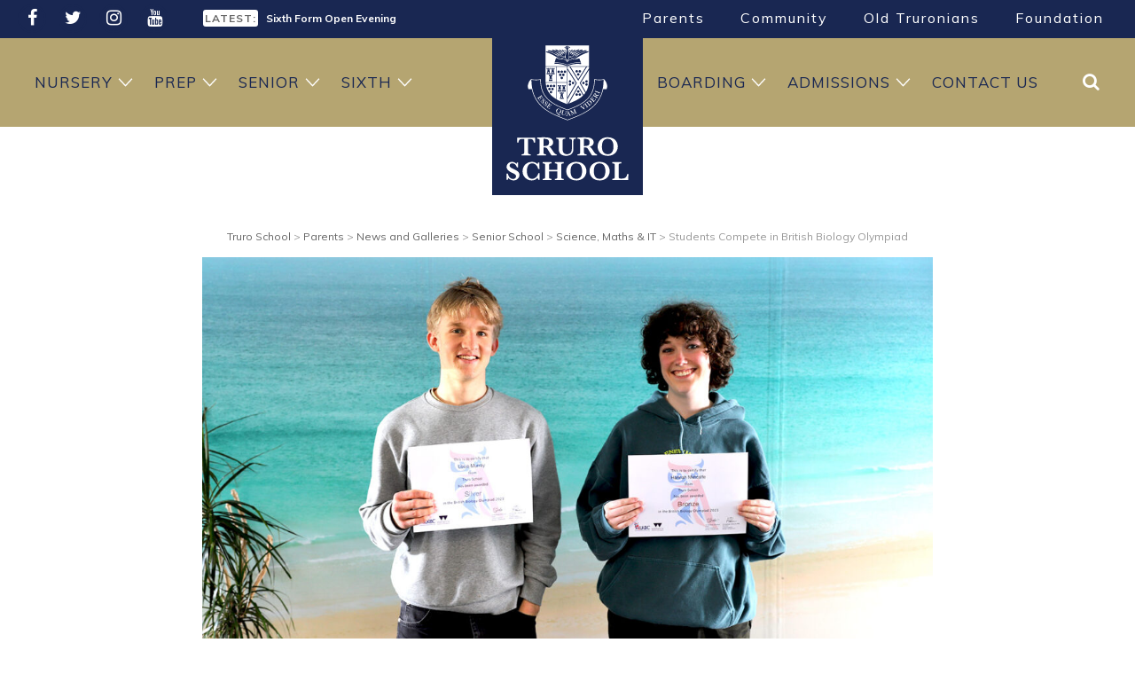

--- FILE ---
content_type: text/html; charset=UTF-8
request_url: https://www.truroschool.com/latest-news/students-compete-in-british-biology-olympiad/
body_size: 17813
content:
<!doctype html><html lang="en-US" class="no-js"> <head> <meta charset="UTF-8"> <meta name="viewport" content="width=device-width, initial-scale=1.0, user-scalable=yes" /> <meta name='robots' content='index, follow, max-image-preview:large, max-snippet:-1, max-video-preview:-1' /><script id="cookieyes" type="text/javascript" src="https://cdn-cookieyes.com/client_data/27f0c7d96c623e06f28979f4/script.js"></script><script data-cfasync="false" data-pagespeed-no-defer>var gtm4wp_datalayer_name = "dataLayer";var dataLayer = dataLayer || [];</script><title>Students Compete in British Biology Olympiad - Truro School</title><link rel="canonical" href="https://www.truroschool.com/latest-news/students-compete-in-british-biology-olympiad/" /><meta property="og:locale" content="en_US" /><meta property="og:type" content="article" /><meta property="og:title" content="Students Compete in British Biology Olympiad - Truro School" /><meta property="og:url" content="https://www.truroschool.com/latest-news/students-compete-in-british-biology-olympiad/" /><meta property="og:site_name" content="Truro School" /><meta property="article:publisher" content="https://www.facebook.com/TruroSchool/" /><meta property="article:published_time" content="2023-05-12T10:07:02+00:00" /><meta name="author" content="Alison Ballard" /><meta name="twitter:card" content="summary_large_image" /><meta name="twitter:creator" content="@TruroSchool" /><meta name="twitter:site" content="@TruroSchool" /><meta name="twitter:label1" content="Written by" /><meta name="twitter:data1" content="Alison Ballard" /><script type="application/ld+json" class="yoast-schema-graph">{"@context":"https://schema.org","@graph":[{"@type":"Article","@id":"https://www.truroschool.com/latest-news/students-compete-in-british-biology-olympiad/#article","isPartOf":{"@id":"https://www.truroschool.com/latest-news/students-compete-in-british-biology-olympiad/"},"author":{"name":"Alison Ballard","@id":"https://www.truroschool.com/#/schema/person/4aa14d45abcec15ba072fd358d1adfb5"},"headline":"Students Compete in British Biology Olympiad","datePublished":"2023-05-12T10:07:02+00:00","mainEntityOfPage":{"@id":"https://www.truroschool.com/latest-news/students-compete-in-british-biology-olympiad/"},"wordCount":6,"commentCount":0,"publisher":{"@id":"https://www.truroschool.com/#organization"},"articleSection":["Latest","Science, Maths &amp; IT","Sixth Form"],"inLanguage":"en-US","potentialAction":[{"@type":"CommentAction","name":"Comment","target":["https://www.truroschool.com/latest-news/students-compete-in-british-biology-olympiad/#respond"]}]},{"@type":"WebPage","@id":"https://www.truroschool.com/latest-news/students-compete-in-british-biology-olympiad/","url":"https://www.truroschool.com/latest-news/students-compete-in-british-biology-olympiad/","name":"Students Compete in British Biology Olympiad - Truro School","isPartOf":{"@id":"https://www.truroschool.com/#website"},"datePublished":"2023-05-12T10:07:02+00:00","breadcrumb":{"@id":"https://www.truroschool.com/latest-news/students-compete-in-british-biology-olympiad/#breadcrumb"},"inLanguage":"en-US","potentialAction":[{"@type":"ReadAction","target":["https://www.truroschool.com/latest-news/students-compete-in-british-biology-olympiad/"]}]},{"@type":"BreadcrumbList","@id":"https://www.truroschool.com/latest-news/students-compete-in-british-biology-olympiad/#breadcrumb","itemListElement":[{"@type":"ListItem","position":1,"name":"Home","item":"https://www.truroschool.com/"},{"@type":"ListItem","position":2,"name":"News and Galleries","item":"https://www.truroschool.com/parents/news-galleries/"},{"@type":"ListItem","position":3,"name":"Students Compete in British Biology Olympiad"}]},{"@type":"WebSite","@id":"https://www.truroschool.com/#website","url":"https://www.truroschool.com/","name":"Truro School","description":"Independent School, Cornwall UK","publisher":{"@id":"https://www.truroschool.com/#organization"},"potentialAction":[{"@type":"SearchAction","target":{"@type":"EntryPoint","urlTemplate":"https://www.truroschool.com/?s={search_term_string}"},"query-input":{"@type":"PropertyValueSpecification","valueRequired":true,"valueName":"search_term_string"}}],"inLanguage":"en-US"},{"@type":"Organization","@id":"https://www.truroschool.com/#organization","name":"Truro School","url":"https://www.truroschool.com/","logo":{"@type":"ImageObject","inLanguage":"en-US","@id":"https://www.truroschool.com/#/schema/logo/image/","url":"https://www.truroschool.com/wp-content/uploads/2019/12/Truro-School.jpg","contentUrl":"https://www.truroschool.com/wp-content/uploads/2019/12/Truro-School.jpg","width":1000,"height":600,"caption":"Truro School"},"image":{"@id":"https://www.truroschool.com/#/schema/logo/image/"},"sameAs":["https://www.facebook.com/TruroSchool/","https://x.com/TruroSchool","https://www.instagram.com/truroschoolcommunity/","https://www.youtube.com/user/TruroSchoolCommunity"]},{"@type":"Person","@id":"https://www.truroschool.com/#/schema/person/4aa14d45abcec15ba072fd358d1adfb5","name":"Alison Ballard","image":{"@type":"ImageObject","inLanguage":"en-US","@id":"https://www.truroschool.com/#/schema/person/image/","url":"https://secure.gravatar.com/avatar/932ad2a5f028e6181866f06eab49dada52848d7cc6eaf47d8bd93bb408de4d85?s=96&d=mm&r=g","contentUrl":"https://secure.gravatar.com/avatar/932ad2a5f028e6181866f06eab49dada52848d7cc6eaf47d8bd93bb408de4d85?s=96&d=mm&r=g","caption":"Alison Ballard"}}]}</script><link rel='dns-prefetch' href='//www.google.com' /><link rel='dns-prefetch' href='//cdnjs.cloudflare.com' /><link rel="alternate" type="application/rss+xml" title="Truro School &raquo; Students Compete in British Biology Olympiad Comments Feed" href="https://www.truroschool.com/latest-news/students-compete-in-british-biology-olympiad/feed/" /><link rel="alternate" title="oEmbed (JSON)" type="application/json+oembed" href="https://www.truroschool.com/wp-json/oembed/1.0/embed?url=https%3A%2F%2Fwww.truroschool.com%2Flatest-news%2Fstudents-compete-in-british-biology-olympiad%2F" /><link rel="alternate" title="oEmbed (XML)" type="text/xml+oembed" href="https://www.truroschool.com/wp-json/oembed/1.0/embed?url=https%3A%2F%2Fwww.truroschool.com%2Flatest-news%2Fstudents-compete-in-british-biology-olympiad%2F&#038;format=xml" /><style id='wp-img-auto-sizes-contain-inline-css' type='text/css'>img:is([sizes=auto i],[sizes^="auto," i]){contain-intrinsic-size:3000px 1500px}</style><style id='wp-emoji-styles-inline-css' type='text/css'>img.wp-smiley,img.emoji{display:inline !important;border:none !important;box-shadow:none !important;height:1em !important;width:1em !important;margin:0 0.07em !important;vertical-align:-0.1em !important;background:none !important;padding:0 !important}</style><style id='wp-block-library-inline-css' type='text/css'>:root{--wp-block-synced-color:#7a00df;--wp-block-synced-color--rgb:122,0,223;--wp-bound-block-color:var(--wp-block-synced-color);--wp-editor-canvas-background:#ddd;--wp-admin-theme-color:#007cba;--wp-admin-theme-color--rgb:0,124,186;--wp-admin-theme-color-darker-10:#006ba1;--wp-admin-theme-color-darker-10--rgb:0,107,160.5;--wp-admin-theme-color-darker-20:#005a87;--wp-admin-theme-color-darker-20--rgb:0,90,135;--wp-admin-border-width-focus:2px}@media (min-resolution:192dpi){:root{--wp-admin-border-width-focus:1.5px}}.wp-element-button{cursor:pointer}:root .has-very-light-gray-background-color{background-color:#eee}:root .has-very-dark-gray-background-color{background-color:#313131}:root .has-very-light-gray-color{color:#eee}:root .has-very-dark-gray-color{color:#313131}:root .has-vivid-green-cyan-to-vivid-cyan-blue-gradient-background{background:linear-gradient(135deg,#00d084,#0693e3)}:root .has-purple-crush-gradient-background{background:linear-gradient(135deg,#34e2e4,#4721fb 50%,#ab1dfe)}:root .has-hazy-dawn-gradient-background{background:linear-gradient(135deg,#faaca8,#dad0ec)}:root .has-subdued-olive-gradient-background{background:linear-gradient(135deg,#fafae1,#67a671)}:root .has-atomic-cream-gradient-background{background:linear-gradient(135deg,#fdd79a,#004a59)}:root .has-nightshade-gradient-background{background:linear-gradient(135deg,#330968,#31cdcf)}:root .has-midnight-gradient-background{background:linear-gradient(135deg,#020381,#2874fc)}:root{--wp--preset--font-size--normal:16px;--wp--preset--font-size--huge:42px}.has-regular-font-size{font-size:1em}.has-larger-font-size{font-size:2.625em}.has-normal-font-size{font-size:var(--wp--preset--font-size--normal)}.has-huge-font-size{font-size:var(--wp--preset--font-size--huge)}.has-text-align-center{text-align:center}.has-text-align-left{text-align:left}.has-text-align-right{text-align:right}.has-fit-text{white-space:nowrap!important}#end-resizable-editor-section{display:none}.aligncenter{clear:both}.items-justified-left{justify-content:flex-start}.items-justified-center{justify-content:center}.items-justified-right{justify-content:flex-end}.items-justified-space-between{justify-content:space-between}.screen-reader-text{border:0;clip-path:inset(50%);height:1px;margin:-1px;overflow:hidden;padding:0;position:absolute;width:1px;word-wrap:normal!important}.screen-reader-text:focus{background-color:#ddd;clip-path:none;color:#444;display:block;font-size:1em;height:auto;left:5px;line-height:normal;padding:15px 23px 14px;text-decoration:none;top:5px;width:auto;z-index:100000}html:where(.has-border-color){border-style:solid}html:where([style*=border-top-color]){border-top-style:solid}html:where([style*=border-right-color]){border-right-style:solid}html:where([style*=border-bottom-color]){border-bottom-style:solid}html:where([style*=border-left-color]){border-left-style:solid}html:where([style*=border-width]){border-style:solid}html:where([style*=border-top-width]){border-top-style:solid}html:where([style*=border-right-width]){border-right-style:solid}html:where([style*=border-bottom-width]){border-bottom-style:solid}html:where([style*=border-left-width]){border-left-style:solid}html:where(img[class*=wp-image-]){height:auto;max-width:100%}:where(figure){margin:0 0 1em}html:where(.is-position-sticky){--wp-admin--admin-bar--position-offset:var(--wp-admin--admin-bar--height,0px)}@media screen and (max-width:600px){html:where(.is-position-sticky){--wp-admin--admin-bar--position-offset:0px}}</style><style id='classic-theme-styles-inline-css' type='text/css'>.wp-block-button__link{color:#fff;background-color:#32373c;border-radius:9999px;box-shadow:none;text-decoration:none;padding:calc(.667em + 2px) calc(1.333em + 2px);font-size:1.125em}.wp-block-file__button{background:#32373c;color:#fff;text-decoration:none}</style><link rel='stylesheet' id='powertip-css' href='https://www.truroschool.com/wp-content/plugins/devvn-image-hotspot/frontend/css/jquery.powertip.min.css?ver=1.2.0' type='text/css' media='all' /><link rel='stylesheet' id='maps-points-css' href='https://www.truroschool.com/wp-content/plugins/devvn-image-hotspot/frontend/css/maps_points.css?ver=1.3.0' type='text/css' media='all' /><link rel='stylesheet' id='truroschool-main-style-css' href='https://www.truroschool.com/wp-content/themes/TruroSchool/includes/css/TruroSchool-styles.css?ver=1766056048' type='text/css' media='all' /><link rel="https://api.w.org/" href="https://www.truroschool.com/wp-json/" /><link rel="alternate" title="JSON" type="application/json" href="https://www.truroschool.com/wp-json/wp/v2/posts/109667" /><link rel="EditURI" type="application/rsd+xml" title="RSD" href="https://www.truroschool.com/xmlrpc.php?rsd" /><link rel='shortlink' href='https://www.truroschool.com/?p=109667' /><script data-cfasync="false" data-pagespeed-no-defer type="text/javascript">var dataLayer_content = {"pagePostType":"post","pagePostType2":"single-post","pageCategory":["latest-news","science-maths-it","sixth-form"],"pagePostAuthor":"Alison Ballard"};dataLayer.push( dataLayer_content );</script><script data-cfasync="false" data-pagespeed-no-defer type="text/javascript">(function(w,d,s,l,i){w[l]=w[l]||[];w[l].push({'gtm.start':
new Date().getTime(),event:'gtm.js'});var f=d.getElementsByTagName(s)[0],j=d.createElement(s),dl=l!='dataLayer'?'&l='+l:'';j.async=true;j.src=
'//www.googletagmanager.com/gtm.js?id='+i+dl;f.parentNode.insertBefore(j,f);
})(window,document,'script','dataLayer','GTM-WM9KZPC');</script> <link rel="stylesheet" href="https://www.truroschool.com/wp-content/themes/TruroSchool/includes/css/bootstrap.css"> <script src="https://www.truroschool.com/wp-content/themes/TruroSchool/includes/js/modernizr.custom.js"></script> <meta name="google-site-verification" content="EM_0_kMcvN45DgS46sRParLE9X5l6rO3fEcSopAjUGM" /> <link rel="stylesheet" href="//cdnjs.cloudflare.com/ajax/libs/slick-carousel/1.6.0/slick.min.css" media="print" onload="this.onload=null;this.removeAttribute('media');" /> <link rel="stylesheet" href="//cdnjs.cloudflare.com/ajax/libs/font-awesome/4.7.0/css/font-awesome.min.css" media="print" onload="this.onload=null;this.removeAttribute('media');" > <link rel="preconnect" href="https://fonts.googleapis.com" crossorigin><link rel="stylesheet" href="https://fonts.googleapis.com/css?family=Halant|Muli:300,400,700&display=swap" media="print" onload="this.onload=null;this.removeAttribute('media');" fetchpriority="high"> <link href="https://unpkg.com/aos@2.3.1/dist/aos.css" rel="stylesheet"> <script src="https://unpkg.com/aos@2.3.1/dist/aos.js"></script><link rel="apple-touch-icon" sizes="180x180" href="https://www.truroschool.com/wp-content/themes/TruroSchool/includes/img/icons/apple-touch-icon.png"><link rel="icon" type="image/png" sizes="32x32" href="https://www.truroschool.com/wp-content/themes/TruroSchool/includes/img/icons/favicon-32x32.png"><link rel="icon" type="image/png" sizes="16x16" href="https://www.truroschool.com/wp-content/themes/TruroSchool/includes/img/icons/favicon-16x16.png"><link rel="manifest" href="https://www.truroschool.com/wp-content/themes/TruroSchool/includes/img/icons/site.webmanifest"><link rel="mask-icon" href="https://www.truroschool.com/wp-content/themes/TruroSchool/includes/img/icons/safari-pinned-tab.svg" color="#192752"><meta name="msapplication-TileColor" content="#ffffff"><meta name="theme-color" content="#192752"> <meta name="msvalidate.01" content="87AAF1A6A413BD0213D7A24EB59C4158" /> <script async data-cookieyes="cookieyes-analytics" src="https://www.googletagmanager.com/gtag/js?id=G-LM4FMYL344"></script><script>window.dataLayer = window.dataLayer || [];function gtag(){dataLayer.push(arguments);}gtag('js', new Date());gtag('config', 'G-LM4FMYL344');</script>  <script async data-cookieyes="cookieyes-analytics" src="https://www.googletagmanager.com/gtag/js?id=AW-946201065"></script> <script> window.dataLayer = window.dataLayer || []; function gtag(){dataLayer.push(arguments);} gtag('js', new Date()); gtag('config', 'AW-946201065'); </script>  <script> function gtag_report_conversion(url) { var callback = function () { if (typeof(url) != 'undefined') { window.location = url; } }; gtag('event', 'conversion', { 'send_to': 'AW-946201065/8L53CPjN_vICEOnDl8MD', 'event_callback': callback }); return false; } </script> </head> <body class="wp-singular post-template-default single single-post postid-109667 single-format-standard wp-theme-TruroSchool" id="top"> <header> <div class="DarkBlueBack"> <div class="container"> <div class="row"> <div class="col-md-2 SocialMediaLinks HeaderSocial" data-aos="fade-down" data-aos-anchor-placement="top-bottom"> <ul><li><a href="https://www.facebook.com/TruroSchool/" target="_blank" title="Facebook"> <i class="fa fa-facebook"></i> </a> </li> <li><a href="https://twitter.com/TruroSchool" target="_blank" title="Twitter"> <i class="fa fa-twitter"></i> </a> </li> <li><a href="https://www.instagram.com/truroschoolcommunity/" target="_blank" title="Instagram"> <i class="fa fa-instagram"></i> </a> </li> <li><a href="https://www.youtube.com/user/TruroSchoolCommunity" target="_blank" title="YouTube"> <i class="fa fa-youtube"></i> </a> </li> </ul> </div> <div class="col-md-4 Latest" data-aos="fade-down" data-aos-anchor-placement="top-bottom"> <div class="HeadlineNews"> <p><span>LATEST:</span> <a href="https://www.truroschool.com/admissions/tours-and-open-events/senior-school-open-morning/" title="Senior School Open Morning">Senior School Open Morning</a></p> <p><span>LATEST:</span> <a href="https://www.truroschool.com/admissions/tours-and-open-events/sixth-form-open-evening/" title="Sixth Form Open Evening">Sixth Form Open Evening</a></p> <p><span>LATEST:</span> <a href="https://www.truroschool.com/admissions/tours-and-open-events/prep-school-open-morning/" title="Prep School Open Morning">Prep School Open Morning</a></p> </div> </div> <div class="col-md-6"> <nav class="TopNav" data-aos="fade-down" data-aos-anchor-placement="top-bottom"><ul id="menu-top-menu" class="menu"><li class="menu-item menu-item-has-children"><a title="Parents" href="/parents/">Parents</a><ul class="sub-menu"><li class="menu-item"><a target="_blank" title="School Calendar" href="http://calendar.truroschool.com/week.aspx?ID=255">School Calendar</a></li><li class="menu-item"><a target="_blank" title="Sports Fixtures and Reports" href="https://sport.truroschool.com/">Sports Fixtures and Reports</a></li><li class="menu-item"><a title="iSAMS Parent Portal" href="https://truroschool.parents.isams.cloud/">iSAMS Parent Portal</a></li><li class="menu-item"><a title="Weekly Bulletin" href="/parents/weekly-bulletin/">Weekly Bulletin</a></li><li class="menu-item"><a title="News and Galleries" href="/parents/news-galleries/">News and Galleries</a></li><li class="menu-item"><a title="Clubs and Activities" href="/parents/clubs-and-activities/">Clubs and Activities</a></li><li class="menu-item"><a title="Senior Leadership Team" href="/senior-leadership-team/">Senior Leadership Team</a></li><li class="menu-item"><a title="Governors" href="/meet-the-governors/">Governors</a></li><li class="menu-item"><a title="Friends of Truro School" href="/parents/friends-of-truro-school/">Friends of Truro School</a></li><li class="menu-item"><a title="Uniform" href="/parents/uniform/">Uniform</a></li><li class="menu-item"><a title="Catering" href="/parents/catering/">Catering</a></li><li class="menu-item"><a title="Term Dates" href="/parents/term-dates/">Term Dates</a></li><li class="menu-item"><a title="Transport" href="/parents/transport/">Transport</a></li><li class="menu-item"><a title="Handbooks" href="/parents/handbooks/">Handbooks</a></li><li class="menu-item"><a title="Exam Information" href="/parents/exam-information/">Exam Information</a></li><li class="menu-item"><a title="Medical Provisions" href="/parents/medical-provisions/">Medical Provisions</a></li><li class="menu-item"><a title="Speech Day" href="/parents/speech-day/">Speech Day</a></li><li class="menu-item"><a title="Truro School Policies" href="/parents/policies/">Truro School Policies</a></li></ul></li><li class="menu-item menu-item-has-children"><a title="Community" href="/community/">Community</a><ul class="sub-menu"><li class="menu-item"><a title="Employment Opportunities" href="/employment-opportunities/">Employment Opportunities</a></li><li class="menu-item"><a title="Our Impact" href="/community/our-impact/">Our Impact</a></li><li class="menu-item"><a title="Sustainability" href="/community/sustainability/">Sustainability</a></li><li class="menu-item"><a title="Enterprises" href="/community/enterprises/">Enterprises</a></li><li class="menu-item"><a title="Truro School Music Project" href="/community/truro-school-project/">Truro School Music Project</a></li></ul></li><li class="menu-item menu-item-has-children"><a title="Old Truronians" href="/oldtruronians/">Old Truronians</a><ul class="sub-menu"><li class="menu-item"><a title="Keep In Touch" href="/oldtruronians/keep-in-touch/">Keep In Touch</a></li><li class="menu-item"><a title="Old Truronian News" href="/oldtruronians/old-truronian-news/">Old Truronian News</a></li><li class="menu-item"><a title="Old Truronian Publications" href="/oldtruronians/publications/">Old Truronian Publications</a></li><li class="menu-item"><a title="Arrange a Visit" href="/oldtruronians/arrange-a-visit/">Arrange a Visit</a></li><li class="menu-item"><a title="Reunions &#038; Events" href="/oldtruronians/events/">Reunions &#038; Events</a></li><li class="menu-item"><a title="Notable Old Truronians" href="/oldtruronians/notable-old-truronians/">Notable Old Truronians</a></li><li class="menu-item"><a title="School Archive" href="/oldtruronians/school-archive/">School Archive</a></li><li class="menu-item"><a title="Memorabilia" href="/oldtruronians/memorabilia/">Memorabilia</a></li><li class="menu-item"><a title="Truro School Connected" href="/oldtruronians/truro-school-connected/">Truro School Connected</a></li><li class="menu-item"><a title="Meet The Development Team" href="/oldtruronians/meet-the-development-team/">Meet The Development Team</a></li></ul></li><li class="menu-item menu-item-has-children"><a title="Foundation" href="/foundation/">Foundation</a><ul class="sub-menu"><li class="menu-item"><a title="Truro School Music Appeal" href="/community/truro-school-project/join-us-on-our-journey/">Truro School Music Appeal</a></li><li class="menu-item"><a title="Impact of Your Giving" href="/foundation/impact-of-your-giving/">Impact of Your Giving</a></li><li class="menu-item"><a title="Ways of Giving" href="/foundation/ways-of-giving/">Ways of Giving</a></li><li class="menu-item"><a title="Celebration Garden" href="/foundation/celebration-garden/">Celebration Garden</a></li><li class="menu-item"><a title="Donation Forms" href="/foundation/donation-forms/">Donation Forms</a></li><li class="menu-item"><a title="Our Promise to Donors" href="/foundation/our-promise-to-donors/">Our Promise to Donors</a></li><li class="menu-item"><a title="Annual Giving Report and AGM" href="/foundation/annual-report-and-agm/">Annual Giving Report and AGM</a></li><li class="menu-item"><a title="Trustees" href="/foundation/the-foundation-board-of-trustees/">Trustees</a></li></ul></li></ul></nav> </div> </div> </div> </div> <div class="GoldBack Relative Sticky"> <div class="container"> <nav class="MainNav"> <ul id="menu-main-menu" class="menu"><li class="menu-item menu-item-has-children"><a title="Nursery" href="/nursery/">Nursery</a><ul class="sub-menu container"><div class="sub-menu-wrapper"><li class="menu-item"><a title="Nursery Welcome" href="/nursery/">Nursery Welcome</a></li><li class="menu-item"><a title="Our Day" href="/nursery/our-day/">Our Day</a></li><li class="menu-item"><a title="Forest School" href="/nursery/forest-school/">Forest School</a></li><li class="menu-item"><a title="Wraparound Nursery Care" href="/nursery/wraparound-nursery-care/">Wraparound Nursery Care</a></li><li class="menu-item"><a title="Nursery FAQs" href="/nursery/faqs/">Nursery FAQs</a></li><li class="menu-item menu-item-has-children"><a title="Nursery Admissions" href="/admissions/nursery-admissions/">Nursery Admissions</a><ul class="sub-menu container"><div class="sub-menu-wrapper"><li class="menu-item"><a title="Fees" href="/admissions/fees/">Fees</a></li></div></ul></li><li class="menu-item"><a title="Open Morning" href="/admissions/tours-and-open-events/nursery-open-morning/">Open Morning</a></li><li class="menu-item"><a title="News and Galleries" href="/parents/news-galleries/">News and Galleries</a></li><li class="menu-item"><a title="Parents" href="/parents/">Parents</a></li><li class="menu-item"><a title="Contact Nursery" href="/nursery/contact-nursery/">Contact Nursery</a></li></div></ul></li><li class="menu-item menu-item-has-children"><a title="Prep" href="/prep-school/">Prep</a><ul class="sub-menu container"><div class="sub-menu-wrapper"><li class="menu-item"><a title="Prep Welcome" href="/prep-school/">Prep Welcome</a></li><li class="menu-item"><a title="Motto, Values and Ambition" href="/prep-school/mission-values-and-ethos/">Motto, Values and Ambition</a></li><li class="menu-item"><a title="Ages 4 – 7" href="/prep-school/ages-4-7/">Ages 4 – 7</a></li><li class="menu-item"><a title="Ages 7 – 11" href="/prep-school/ages-7-11/">Ages 7 – 11</a></li><li class="menu-item menu-item-has-children"><a title="Curriculum" href="/prep-school/curriculum/">Curriculum</a><ul class="sub-menu container"><div class="sub-menu-wrapper"><li class="menu-item"><a title="Reception Curriculum" href="/prep-school/curriculum/reception/">Reception Curriculum</a></li><li class="menu-item"><a title="Years 1 and 2 Curriculum" href="/prep-school/curriculum/years-1-and-2/">Years 1 and 2 Curriculum</a></li><li class="menu-item"><a title="Year 3 Curriculum" href="/prep-school/curriculum/year-3-curriculum/">Year 3 Curriculum</a></li><li class="menu-item"><a title="Year 4 Curriculum" href="/prep-school/curriculum/year-4-curriculum/">Year 4 Curriculum</a></li><li class="menu-item"><a title="Year 5 Curriculum" href="/prep-school/curriculum/year-5-curriculum/">Year 5 Curriculum</a></li><li class="menu-item"><a title="Year 6 Curriculum" href="/prep-school/curriculum/year-6-curriculum/">Year 6 Curriculum</a></li><li class="menu-item"><a title="Academic Performance" href="/prep-school/curriculum/academic-performance/">Academic Performance</a></li><li class="menu-item"><a title="Prep School Diploma" href="/prep-school/curriculum/prep-school-diploma/">Prep School Diploma</a></li></div></ul></li><li class="menu-item menu-item-has-children"><a title="Beyond the Classroom" href="/prep-school/beyond-the-classroom/">Beyond the Classroom</a><ul class="sub-menu container"><div class="sub-menu-wrapper"><li class="menu-item"><a title="Sport and Outdoor Activity" href="/prep-school/beyond-the-classroom/sport-and-outdoor-activity/">Sport and Outdoor Activity</a></li><li class="menu-item"><a title="Drama and Music" href="/prep-school/beyond-the-classroom/drama-music/">Drama and Music</a></li><li class="menu-item"><a title="Choristers" href="/admissions/scholarships-and-bursaries/chorister-scholarships/">Choristers</a></li><li class="menu-item"><a title="Creative Arts" href="/prep-school/beyond-the-classroom/creative-arts/">Creative Arts</a></li><li class="menu-item"><a title="Clubs and Activities" href="/prep-school/beyond-the-classroom/clubs-and-activities/">Clubs and Activities</a></li><li class="menu-item"><a title="Life Skills" href="/prep-school/beyond-the-classroom/life-skills/">Life Skills</a></li><li class="menu-item"><a title="Forest School" href="/prep-school/beyond-the-classroom/forest-school/">Forest School</a></li><li class="menu-item"><a title="Wraparound Care" href="/prep-school/wraparound-care/">Wraparound Care</a></li></div></ul></li><li class="menu-item"><a title="Outstanding Pastoral Care" href="/prep-school/outstanding-pastoral-care/">Outstanding Pastoral Care</a></li><li class="menu-item"><a title="News and Galleries" href="/parents/news-galleries/">News and Galleries</a></li><li class="menu-item menu-item-has-children"><a title="Prep Admissions" href="/admissions/prep-admissions/">Prep Admissions</a><ul class="sub-menu container"><div class="sub-menu-wrapper"><li class="menu-item"><a title="Prep School Open Morning" href="/admissions/tours-and-open-events/prep-school-open-morning/">Prep School Open Morning</a></li><li class="menu-item"><a title="Fees" href="/admissions/fees/">Fees</a></li></div></ul></li><li class="menu-item"><a title="Good Schools Guide Review" href="/prep-school/good-schools-guide-prep/">Good Schools Guide Review</a></li><li class="menu-item"><a title="Latest Prep Inspection" href="/prep-school/latest-prep-inspection/">Latest Prep Inspection</a></li><li class="menu-item"><a title="Parents" href="/parents/">Parents</a></li><li class="menu-item"><a title="Contact Prep" href="/prep-school/contact-prep/">Contact Prep</a></li></div></ul></li><li class="menu-item menu-item-has-children"><a title="Senior" href="/senior-school/">Senior</a><ul class="sub-menu container"><div class="sub-menu-wrapper"><li class="menu-item"><a title="Senior Welcome" href="/senior-school/">Senior Welcome</a></li><li class="menu-item"><a title="Motto, Values and Ambition" href="/senior-school/principles-values/">Motto, Values and Ambition</a></li><li class="menu-item menu-item-has-children"><a title="Academic" href="/senior-school/academic/">Academic</a><ul class="sub-menu container"><div class="sub-menu-wrapper"><li class="menu-item menu-item-has-children"><a title="11-13 Year Olds" href="/senior-school/academic/11-13-year-olds/">11-13 Year Olds</a><ul class="sub-menu container"><div class="sub-menu-wrapper"><li class="menu-item"><a title="11-13 Subjects" href="/senior-school/academic/11-13-year-olds/11-13-subjects/">11-13 Subjects</a></li></div></ul></li><li class="menu-item menu-item-has-children"><a title="14-16 Year Olds" href="/senior-school/academic/14-16-year-olds/">14-16 Year Olds</a><ul class="sub-menu container"><div class="sub-menu-wrapper"><li class="menu-item"><a title="14-16 Subjects" href="/senior-school/academic/14-16-year-olds/14-16-subjects/">14-16 Subjects</a></li></div></ul></li><li class="menu-item"><a title="Middle Years Portfolio" href="/senior-school/academic/14-16-year-olds/middle-years-portfolio/">Middle Years Portfolio</a></li><li class="menu-item"><a title="GCSE Results" href="/senior-school/academic/results/">GCSE Results</a></li><li class="menu-item"><a title="Academic Enrichment" href="/senior-school/academic/academic-enrichment/">Academic Enrichment</a></li><li class="menu-item"><a title="Learning Support" href="/senior-school/academic/learning-support/">Learning Support</a></li><li class="menu-item"><a title="Careers" href="/senior-school/academic/careers/">Careers</a></li></div></ul></li><li class="menu-item menu-item-has-children"><a title="Co-curricular" href="/senior-school/co-curricular/">Co-curricular</a><ul class="sub-menu container"><div class="sub-menu-wrapper"><li class="menu-item menu-item-has-children"><a title="Sports and Fitness" href="/senior-school/co-curricular/sports-and-fitness/">Sports and Fitness</a><ul class="sub-menu container"><div class="sub-menu-wrapper"><li class="menu-item"><a title="A-Z of Sports" href="/senior-school/co-curricular/sports-and-fitness/a-z-of-sports/">A-Z of Sports</a></li></div></ul></li><li class="menu-item"><a title="Drama" href="/senior-school/co-curricular/drama/">Drama</a></li><li class="menu-item"><a title="Music" href="/senior-school/co-curricular/music/">Music</a></li><li class="menu-item"><a title="Creative Arts" href="/senior-school/co-curricular/creative-arts/">Creative Arts</a></li><li class="menu-item"><a title="Senior Choristers" href="/admissions/senior-chorister-scholarships/">Senior Choristers</a></li><li class="menu-item"><a title="Outdoor Education" href="/senior-school/co-curricular/outdoor-pursuits/">Outdoor Education</a></li><li class="menu-item"><a title="Clubs and Activities" href="/senior-school/co-curricular/health-and-wellbeing/">Clubs and Activities</a></li><li class="menu-item"><a title="Wednesday Afternoon Activities" href="/senior-school/co-curricular/wednesday-afternoon-activities/">Wednesday Afternoon Activities</a></li><li class="menu-item"><a title="School Trips" href="/senior-school/co-curricular/school-trips/">School Trips</a></li><li class="menu-item"><a title="This Term’s Schedule" href="/senior-school/co-curricular/this-terms-schedule/">This Term’s Schedule</a></li></div></ul></li><li class="menu-item"><a title="Personal Support" href="/senior-school/personal-support/">Personal Support</a></li><li class="menu-item"><a title="Latest Inspection" href="/senior-school/latest-inspection/">Latest Inspection</a></li><li class="menu-item"><a title="Good Schools Guide Review" href="/senior-school/good-schools-guide/">Good Schools Guide Review</a></li><li class="menu-item"><a title="News and Galleries" href="/parents/news-galleries/">News and Galleries</a></li><li class="menu-item"><a title="Senior School Open Morning" href="/admissions/tours-and-open-events/senior-school-open-morning/">Senior School Open Morning</a></li><li class="menu-item menu-item-has-children"><a title="Senior Admissions" href="/admissions/senior-admissions/">Senior Admissions</a><ul class="sub-menu container"><div class="sub-menu-wrapper"><li class="menu-item"><a title="Tours and Open Events" href="/admissions/tours-and-open-events/">Tours and Open Events</a></li><li class="menu-item"><a title="Fees" href="/admissions/fees/">Fees</a></li><li class="menu-item"><a title="Scholarships and Bursaries" href="/admissions/scholarships-and-bursaries/">Scholarships and Bursaries</a></li></div></ul></li><li class="menu-item"><a title="Parents" href="/parents/">Parents</a></li><li class="menu-item"><a title="Contact Us" href="/contact-us/">Contact Us</a></li></div></ul></li><li class="menu-item menu-item-has-children"><a title="Sixth" href="/sixth-form/">Sixth</a><ul class="sub-menu container"><div class="sub-menu-wrapper"><li class="menu-item"><a title="Sixth Form Welcome" href="/sixth-form/">Sixth Form Welcome</a></li><li class="menu-item"><a title="Sixth Form Course Guide" href="/sixth-form/sixth-form-course-guide/">Sixth Form Course Guide</a></li><li class="menu-item menu-item-has-children"><a title="Sixth Form Diploma Aspire" href="/sixth-form/diploma-aspire/">Sixth Form Diploma Aspire</a><ul class="sub-menu container"><div class="sub-menu-wrapper"><li class="menu-item"><a title="Character Development" href="/sixth-form/character-development/">Character Development</a></li><li class="menu-item"><a title="Leadership" href="/sixth-form/character-development/leadership/">Leadership</a></li><li class="menu-item"><a title="Co-curricular" href="/sixth-form/character-development/co-curricular/">Co-curricular</a></li><li class="menu-item"><a title="Life and Employability Skills" href="/sixth-form/character-development/life-and-employability-skills/">Life and Employability Skills</a></li></div></ul></li><li class="menu-item menu-item-has-children"><a title="Academic Environment" href="/sixth-form/academic-environment/">Academic Environment</a><ul class="sub-menu container"><div class="sub-menu-wrapper"><li class="menu-item"><a title="A-Level Results" href="/sixth-form/academic-environment/best-schools-cornwall-truro-school-cornwall-uk/">A-Level Results</a></li><li class="menu-item"><a title="Advice and Encouragement" href="/sixth-form/advice-and-encouragement/">Advice and Encouragement</a></li></div></ul></li><li class="menu-item menu-item-has-children"><a title="University and Careers" href="/sixth-form/university-and-careers/">University and Careers</a><ul class="sub-menu container"><div class="sub-menu-wrapper"><li class="menu-item"><a title="Medical Pathways Programme" href="/sixth-form/university-and-careers/medical-pathways-programme/">Medical Pathways Programme</a></li><li class="menu-item"><a title="Oxbridge Programme" href="/sixth-form/university-and-careers/oxbridge-programme/">Oxbridge Programme</a></li><li class="menu-item"><a title="Overseas University Applications" href="/sixth-form/university-and-careers/overseas-university-applications/">Overseas University Applications</a></li><li class="menu-item"><a title="Careers Convention" href="/sixth-form/university-and-careers/careers-convention/">Careers Convention</a></li></div></ul></li><li class="menu-item"><a title="Truro School Connected" href="/sixth-form/truro-school-connected/">Truro School Connected</a></li><li class="menu-item"><a title="Sixth Form Open Evening" href="/admissions/tours-and-open-events/sixth-form-open-evening/">Sixth Form Open Evening</a></li><li class="menu-item"><a title="Sixth Form Scholarship" href="/admissions/scholarships-and-bursaries/sixth-form-diploma-scholarship/">Sixth Form Scholarship</a></li><li class="menu-item menu-item-has-children"><a title="Sixth Form Admissions" href="/admissions/sixth-form-admissions/">Sixth Form Admissions</a><ul class="sub-menu container"><div class="sub-menu-wrapper"><li class="menu-item"><a title="Tours and Open Events" href="/admissions/tours-and-open-events/">Tours and Open Events</a></li><li class="menu-item"><a title="Fees" href="/admissions/fees/">Fees</a></li><li class="menu-item"><a title="Scholarships and Bursaries" href="/admissions/scholarships-and-bursaries/">Scholarships and Bursaries</a></li></div></ul></li><li class="menu-item"><a title="Parents" href="/parents/">Parents</a></li><li class="menu-item"><a title="Contact Us" href="/contact-us/">Contact Us</a></li></div></ul></li><li class="HomeLogo menu-item"><a title="Home" href="/">Home</a></li><li class="FloatRight ContactUs menu-item"><a title="Contact Us" href="/contact-us/">Contact Us</a></li><li class="FloatRight menu-item menu-item-has-children"><a title="Admissions" href="/admissions/">Admissions</a><ul class="sub-menu container"><div class="sub-menu-wrapper"><li class="menu-item menu-item-has-children"><a title="Request a Prospectus" href="/admissions/request-a-prospectus/">Request a Prospectus</a><ul class="sub-menu container"><div class="sub-menu-wrapper"><li class="menu-item"><a title="Request a Prospectus in the Post" href="/admissions/request-a-prospectus/request-a-prospectus-in-the-post/">Request a Prospectus in the Post</a></li><li class="menu-item"><a title="View a Prospectus Online" href="/admissions/request-a-prospectus/view-a-prospectus-online/">View a Prospectus Online</a></li></div></ul></li><li class="menu-item menu-item-has-children"><a title="Tours and Open Events" href="/admissions/tours-and-open-events/">Tours and Open Events</a><ul class="sub-menu container"><div class="sub-menu-wrapper"><li class="menu-item"><a title="Early Years Open Morning" href="/admissions/tours-and-open-events/nursery-open-morning/">Early Years Open Morning</a></li><li class="menu-item"><a title="Prep School Open Morning" href="/admissions/tours-and-open-events/prep-school-open-morning/">Prep School Open Morning</a></li><li class="menu-item"><a title="Senior School Open Morning" href="/admissions/tours-and-open-events/senior-school-open-morning/">Senior School Open Morning</a></li><li class="menu-item"><a title="Sixth Form Open Evening" href="/admissions/tours-and-open-events/sixth-form-open-evening/">Sixth Form Open Evening</a></li><li class="menu-item"><a title="Virtual Boarding Event" href="/admissions/tours-and-open-events/online-boarding-school-webinar/">Virtual Boarding Event</a></li></div></ul></li><li class="menu-item"><a title="Nursery Admissions" href="/admissions/nursery-admissions/">Nursery Admissions</a></li><li class="menu-item"><a title="Prep Admissions" href="/admissions/prep-admissions/">Prep Admissions</a></li><li class="menu-item"><a title="Senior Admissions" href="/admissions/senior-admissions/">Senior Admissions</a></li><li class="menu-item"><a title="Sixth Form Admissions" href="/admissions/sixth-form-admissions/">Sixth Form Admissions</a></li><li class="menu-item"><a title="Boarding Admissions" href="/admissions/boarding-admissions/">Boarding Admissions</a></li><li class="menu-item"><a title="Fees" href="/admissions/fees/">Fees</a></li><li class="menu-item menu-item-has-children"><a title="Scholarships and Bursaries" href="/admissions/scholarships-and-bursaries/">Scholarships and Bursaries</a><ul class="sub-menu container"><div class="sub-menu-wrapper"><li class="menu-item"><a title="Bursaries" href="/admissions/scholarships-and-bursaries/bursaries/">Bursaries</a></li><li class="menu-item"><a title="Our Approach to Scholarships" href="/admissions/scholarships-and-bursaries/scholarships/">Our Approach to Scholarships</a></li><li class="menu-item"><a title="Academic Scholarships" href="/admissions/scholarships-and-bursaries/academic-scholarships/">Academic Scholarships</a></li><li class="menu-item"><a title="Fencing Scholarships" href="/admissions/scholarships-and-bursaries/fencing-scholarships/">Fencing Scholarships</a></li><li class="menu-item"><a title="Co-curricular Scholarships" href="/admissions/scholarships-and-bursaries/co-curricular-scholarships/">Co-curricular Scholarships</a></li><li class="menu-item"><a title="8-13 Chorister Scholarships" href="/admissions/scholarships-and-bursaries/chorister-scholarships/">8-13 Chorister Scholarships</a></li><li class="menu-item"><a title="13-18 Senior Chorister Scholarships" href="/admissions/senior-chorister-scholarships/">13-18 Senior Chorister Scholarships</a></li><li class="menu-item"><a title="Sixth Form Diploma Scholarship" href="/admissions/scholarships-and-bursaries/sixth-form-diploma-scholarship/">Sixth Form Diploma Scholarship</a></li></div></ul></li><li class="menu-item"><a title="Important Admissions Dates" href="/admissions/important-admissions-dates/">Important Admissions Dates</a></li></div></ul></li><li class="FloatRight menu-item menu-item-has-children"><a title="Boarding" href="/boarding-school/">Boarding</a><ul class="sub-menu container"><div class="sub-menu-wrapper"><li class="menu-item"><a title="Boarding Welcome" href="/boarding-school/">Boarding Welcome</a></li><li class="menu-item menu-item-has-children"><a title="The Boarding Houses" href="/boarding-school/the-boarding-houses/">The Boarding Houses</a><ul class="sub-menu container"><div class="sub-menu-wrapper"><li class="menu-item"><a title="Malvern House" href="/boarding-school/the-boarding-houses/malvern-house/">Malvern House</a></li><li class="menu-item"><a title="Trennick House" href="/boarding-school/the-boarding-houses/trennick-house/">Trennick House</a></li></div></ul></li><li class="menu-item"><a title="Ways to Board" href="/boarding-school/boarding-options/">Ways to Board</a></li><li class="menu-item"><a title="International Boarding" href="/boarding-school/international-boarder/">International Boarding</a></li><li class="menu-item"><a title="Agent Hub – UK Boarding" href="/agent-hub-uk-boarding/">Agent Hub – UK Boarding</a></li><li class="menu-item"><a title="Boarders’ Trips and Activities" href="/boarding-school/boarding-activities/">Boarders’ Trips and Activities</a></li><li class="menu-item"><a title="Pastoral Care of Boarders" href="/boarding-school/pastoral-care-of-boarders/">Pastoral Care of Boarders</a></li><li class="menu-item"><a title="Boarding Newsletter" href="/boarding-school/boarding-newsletter/">Boarding Newsletter</a></li><li class="menu-item"><a title="Stories from the Boarders" href="/boarding-school/stories-from-the-boarders/">Stories from the Boarders</a></li><li class="menu-item menu-item-has-children"><a title="Boarding Admissions" href="/admissions/boarding-admissions/">Boarding Admissions</a><ul class="sub-menu container"><div class="sub-menu-wrapper"><li class="menu-item"><a title="Virtual Boarding Event" href="/admissions/tours-and-open-events/online-boarding-school-webinar/">Virtual Boarding Event</a></li></div></ul></li></div></ul></li></ul> </nav> </div> <div class="Search"> <form class="search" method="get" action="https://www.truroschool.com" role="search"> <input class="search-field" type="text" name="s" value="" aria-required="false" autocomplete="off" placeholder="Search&hellip;" /> <button class="search-submit"><span class="screen-reader-text">Search</span><i class="fa fa-search"></i></button> </form> </div> </div> <div class="HomeLogoText" data-aos="fade-down" data-aos-anchor-placement="top-bottom"> <a href="https://www.truroschool.com/" title="Truro School"><img src="https://www.truroschool.com/wp-content/themes/TruroSchool/includes/img/Truro-School-header-text.svg"></a> </div> <section class="GoldBack Relative MobileHeader"> <div class="MobileLogo"><a href="https://www.truroschool.com/" title="Truro School"><img src="https://www.truroschool.com/wp-content/themes/TruroSchool/includes/img/Truro-School-header-logo.svg"></a></div> <nav class="MainNav"> </nav> <div class="Search"> <form class="search" method="get" action="https://www.truroschool.com" role="search"> <input class="search-field" id="search-field" type="text" name="s" value="" aria-required="false" autocomplete="off" placeholder="Search&hellip;" /> <button class="search-submit"><span class="screen-reader-text">Search</span><i class="fa fa-search"></i></button> </form> </div> </section> <div class="MobileLogoText"> <a href="https://www.truroschool.com/" title="Truro School"><img src="https://www.truroschool.com/wp-content/themes/TruroSchool/includes/img/Truro-School-header-text.svg"></a> </div> <input type="checkbox" id="MobileNavigationToggle" /> <div class="MobileNavigationButton"> <label for="MobileNavigationToggle"><i class="fa fa-bars"></i></label> <span class="MobileNavigationButtonBack"><i class="fa fa-chevron-left"></i> Back</span> </div> <div class="MobileNavigation"> <div class="MobileNavigationInner"><ul id="menu-main-menu-1" class="menu"><li class="menu-item menu-item-has-children"><a title="Nursery" href="/nursery/">Nursery</a><ul class="sub-menu"><li class="menu-item"><a title="Nursery Welcome" href="/nursery/">Nursery Welcome</a></li><li class="menu-item"><a title="Our Day" href="/nursery/our-day/">Our Day</a></li><li class="menu-item"><a title="Forest School" href="/nursery/forest-school/">Forest School</a></li><li class="menu-item"><a title="Wraparound Nursery Care" href="/nursery/wraparound-nursery-care/">Wraparound Nursery Care</a></li><li class="menu-item"><a title="Nursery FAQs" href="/nursery/faqs/">Nursery FAQs</a></li><li class="menu-item menu-item-has-children"><a title="Nursery Admissions" href="/admissions/nursery-admissions/">Nursery Admissions</a><ul class="sub-menu"><li class="menu-item"><a title="Fees" href="/admissions/fees/">Fees</a></li></ul></li><li class="menu-item"><a title="Open Morning" href="/admissions/tours-and-open-events/nursery-open-morning/">Open Morning</a></li><li class="menu-item"><a title="News and Galleries" href="/parents/news-galleries/">News and Galleries</a></li><li class="menu-item"><a title="Parents" href="/parents/">Parents</a></li><li class="menu-item"><a title="Contact Nursery" href="/nursery/contact-nursery/">Contact Nursery</a></li></ul></li><li class="menu-item menu-item-has-children"><a title="Prep" href="/prep-school/">Prep</a><ul class="sub-menu"><li class="menu-item"><a title="Prep Welcome" href="/prep-school/">Prep Welcome</a></li><li class="menu-item"><a title="Motto, Values and Ambition" href="/prep-school/mission-values-and-ethos/">Motto, Values and Ambition</a></li><li class="menu-item"><a title="Ages 4 – 7" href="/prep-school/ages-4-7/">Ages 4 – 7</a></li><li class="menu-item"><a title="Ages 7 – 11" href="/prep-school/ages-7-11/">Ages 7 – 11</a></li><li class="menu-item menu-item-has-children"><a title="Curriculum" href="/prep-school/curriculum/">Curriculum</a><ul class="sub-menu"><li class="menu-item"><a title="Reception Curriculum" href="/prep-school/curriculum/reception/">Reception Curriculum</a></li><li class="menu-item"><a title="Years 1 and 2 Curriculum" href="/prep-school/curriculum/years-1-and-2/">Years 1 and 2 Curriculum</a></li><li class="menu-item"><a title="Year 3 Curriculum" href="/prep-school/curriculum/year-3-curriculum/">Year 3 Curriculum</a></li><li class="menu-item"><a title="Year 4 Curriculum" href="/prep-school/curriculum/year-4-curriculum/">Year 4 Curriculum</a></li><li class="menu-item"><a title="Year 5 Curriculum" href="/prep-school/curriculum/year-5-curriculum/">Year 5 Curriculum</a></li><li class="menu-item"><a title="Year 6 Curriculum" href="/prep-school/curriculum/year-6-curriculum/">Year 6 Curriculum</a></li><li class="menu-item"><a title="Academic Performance" href="/prep-school/curriculum/academic-performance/">Academic Performance</a></li><li class="menu-item"><a title="Prep School Diploma" href="/prep-school/curriculum/prep-school-diploma/">Prep School Diploma</a></li></ul></li><li class="menu-item menu-item-has-children"><a title="Beyond the Classroom" href="/prep-school/beyond-the-classroom/">Beyond the Classroom</a><ul class="sub-menu"><li class="menu-item"><a title="Sport and Outdoor Activity" href="/prep-school/beyond-the-classroom/sport-and-outdoor-activity/">Sport and Outdoor Activity</a></li><li class="menu-item"><a title="Drama and Music" href="/prep-school/beyond-the-classroom/drama-music/">Drama and Music</a></li><li class="menu-item"><a title="Choristers" href="/admissions/scholarships-and-bursaries/chorister-scholarships/">Choristers</a></li><li class="menu-item"><a title="Creative Arts" href="/prep-school/beyond-the-classroom/creative-arts/">Creative Arts</a></li><li class="menu-item"><a title="Clubs and Activities" href="/prep-school/beyond-the-classroom/clubs-and-activities/">Clubs and Activities</a></li><li class="menu-item"><a title="Life Skills" href="/prep-school/beyond-the-classroom/life-skills/">Life Skills</a></li><li class="menu-item"><a title="Forest School" href="/prep-school/beyond-the-classroom/forest-school/">Forest School</a></li><li class="menu-item"><a title="Wraparound Care" href="/prep-school/wraparound-care/">Wraparound Care</a></li></ul></li><li class="menu-item"><a title="Outstanding Pastoral Care" href="/prep-school/outstanding-pastoral-care/">Outstanding Pastoral Care</a></li><li class="menu-item"><a title="News and Galleries" href="/parents/news-galleries/">News and Galleries</a></li><li class="menu-item menu-item-has-children"><a title="Prep Admissions" href="/admissions/prep-admissions/">Prep Admissions</a><ul class="sub-menu"><li class="menu-item"><a title="Prep School Open Morning" href="/admissions/tours-and-open-events/prep-school-open-morning/">Prep School Open Morning</a></li><li class="menu-item"><a title="Fees" href="/admissions/fees/">Fees</a></li></ul></li><li class="menu-item"><a title="Good Schools Guide Review" href="/prep-school/good-schools-guide-prep/">Good Schools Guide Review</a></li><li class="menu-item"><a title="Latest Prep Inspection" href="/prep-school/latest-prep-inspection/">Latest Prep Inspection</a></li><li class="menu-item"><a title="Parents" href="/parents/">Parents</a></li><li class="menu-item"><a title="Contact Prep" href="/prep-school/contact-prep/">Contact Prep</a></li></ul></li><li class="menu-item menu-item-has-children"><a title="Senior" href="/senior-school/">Senior</a><ul class="sub-menu"><li class="menu-item"><a title="Senior Welcome" href="/senior-school/">Senior Welcome</a></li><li class="menu-item"><a title="Motto, Values and Ambition" href="/senior-school/principles-values/">Motto, Values and Ambition</a></li><li class="menu-item menu-item-has-children"><a title="Academic" href="/senior-school/academic/">Academic</a><ul class="sub-menu"><li class="menu-item menu-item-has-children"><a title="11-13 Year Olds" href="/senior-school/academic/11-13-year-olds/">11-13 Year Olds</a><ul class="sub-menu"><li class="menu-item"><a title="11-13 Subjects" href="/senior-school/academic/11-13-year-olds/11-13-subjects/">11-13 Subjects</a></li></ul></li><li class="menu-item menu-item-has-children"><a title="14-16 Year Olds" href="/senior-school/academic/14-16-year-olds/">14-16 Year Olds</a><ul class="sub-menu"><li class="menu-item"><a title="14-16 Subjects" href="/senior-school/academic/14-16-year-olds/14-16-subjects/">14-16 Subjects</a></li></ul></li><li class="menu-item"><a title="Middle Years Portfolio" href="/senior-school/academic/14-16-year-olds/middle-years-portfolio/">Middle Years Portfolio</a></li><li class="menu-item"><a title="GCSE Results" href="/senior-school/academic/results/">GCSE Results</a></li><li class="menu-item"><a title="Academic Enrichment" href="/senior-school/academic/academic-enrichment/">Academic Enrichment</a></li><li class="menu-item"><a title="Learning Support" href="/senior-school/academic/learning-support/">Learning Support</a></li><li class="menu-item"><a title="Careers" href="/senior-school/academic/careers/">Careers</a></li></ul></li><li class="menu-item menu-item-has-children"><a title="Co-curricular" href="/senior-school/co-curricular/">Co-curricular</a><ul class="sub-menu"><li class="menu-item menu-item-has-children"><a title="Sports and Fitness" href="/senior-school/co-curricular/sports-and-fitness/">Sports and Fitness</a><ul class="sub-menu"><li class="menu-item"><a title="A-Z of Sports" href="/senior-school/co-curricular/sports-and-fitness/a-z-of-sports/">A-Z of Sports</a></li></ul></li><li class="menu-item"><a title="Drama" href="/senior-school/co-curricular/drama/">Drama</a></li><li class="menu-item"><a title="Music" href="/senior-school/co-curricular/music/">Music</a></li><li class="menu-item"><a title="Creative Arts" href="/senior-school/co-curricular/creative-arts/">Creative Arts</a></li><li class="menu-item"><a title="Senior Choristers" href="/admissions/senior-chorister-scholarships/">Senior Choristers</a></li><li class="menu-item"><a title="Outdoor Education" href="/senior-school/co-curricular/outdoor-pursuits/">Outdoor Education</a></li><li class="menu-item"><a title="Clubs and Activities" href="/senior-school/co-curricular/health-and-wellbeing/">Clubs and Activities</a></li><li class="menu-item"><a title="Wednesday Afternoon Activities" href="/senior-school/co-curricular/wednesday-afternoon-activities/">Wednesday Afternoon Activities</a></li><li class="menu-item"><a title="School Trips" href="/senior-school/co-curricular/school-trips/">School Trips</a></li><li class="menu-item"><a title="This Term’s Schedule" href="/senior-school/co-curricular/this-terms-schedule/">This Term’s Schedule</a></li></ul></li><li class="menu-item"><a title="Personal Support" href="/senior-school/personal-support/">Personal Support</a></li><li class="menu-item"><a title="Latest Inspection" href="/senior-school/latest-inspection/">Latest Inspection</a></li><li class="menu-item"><a title="Good Schools Guide Review" href="/senior-school/good-schools-guide/">Good Schools Guide Review</a></li><li class="menu-item"><a title="News and Galleries" href="/parents/news-galleries/">News and Galleries</a></li><li class="menu-item"><a title="Senior School Open Morning" href="/admissions/tours-and-open-events/senior-school-open-morning/">Senior School Open Morning</a></li><li class="menu-item menu-item-has-children"><a title="Senior Admissions" href="/admissions/senior-admissions/">Senior Admissions</a><ul class="sub-menu"><li class="menu-item"><a title="Tours and Open Events" href="/admissions/tours-and-open-events/">Tours and Open Events</a></li><li class="menu-item"><a title="Fees" href="/admissions/fees/">Fees</a></li><li class="menu-item"><a title="Scholarships and Bursaries" href="/admissions/scholarships-and-bursaries/">Scholarships and Bursaries</a></li></ul></li><li class="menu-item"><a title="Parents" href="/parents/">Parents</a></li><li class="menu-item"><a title="Contact Us" href="/contact-us/">Contact Us</a></li></ul></li><li class="menu-item menu-item-has-children"><a title="Sixth" href="/sixth-form/">Sixth</a><ul class="sub-menu"><li class="menu-item"><a title="Sixth Form Welcome" href="/sixth-form/">Sixth Form Welcome</a></li><li class="menu-item"><a title="Sixth Form Course Guide" href="/sixth-form/sixth-form-course-guide/">Sixth Form Course Guide</a></li><li class="menu-item menu-item-has-children"><a title="Sixth Form Diploma Aspire" href="/sixth-form/diploma-aspire/">Sixth Form Diploma Aspire</a><ul class="sub-menu"><li class="menu-item"><a title="Character Development" href="/sixth-form/character-development/">Character Development</a></li><li class="menu-item"><a title="Leadership" href="/sixth-form/character-development/leadership/">Leadership</a></li><li class="menu-item"><a title="Co-curricular" href="/sixth-form/character-development/co-curricular/">Co-curricular</a></li><li class="menu-item"><a title="Life and Employability Skills" href="/sixth-form/character-development/life-and-employability-skills/">Life and Employability Skills</a></li></ul></li><li class="menu-item menu-item-has-children"><a title="Academic Environment" href="/sixth-form/academic-environment/">Academic Environment</a><ul class="sub-menu"><li class="menu-item"><a title="A-Level Results" href="/sixth-form/academic-environment/best-schools-cornwall-truro-school-cornwall-uk/">A-Level Results</a></li><li class="menu-item"><a title="Advice and Encouragement" href="/sixth-form/advice-and-encouragement/">Advice and Encouragement</a></li></ul></li><li class="menu-item menu-item-has-children"><a title="University and Careers" href="/sixth-form/university-and-careers/">University and Careers</a><ul class="sub-menu"><li class="menu-item"><a title="Medical Pathways Programme" href="/sixth-form/university-and-careers/medical-pathways-programme/">Medical Pathways Programme</a></li><li class="menu-item"><a title="Oxbridge Programme" href="/sixth-form/university-and-careers/oxbridge-programme/">Oxbridge Programme</a></li><li class="menu-item"><a title="Overseas University Applications" href="/sixth-form/university-and-careers/overseas-university-applications/">Overseas University Applications</a></li><li class="menu-item"><a title="Careers Convention" href="/sixth-form/university-and-careers/careers-convention/">Careers Convention</a></li></ul></li><li class="menu-item"><a title="Truro School Connected" href="/sixth-form/truro-school-connected/">Truro School Connected</a></li><li class="menu-item"><a title="Sixth Form Open Evening" href="/admissions/tours-and-open-events/sixth-form-open-evening/">Sixth Form Open Evening</a></li><li class="menu-item"><a title="Sixth Form Scholarship" href="/admissions/scholarships-and-bursaries/sixth-form-diploma-scholarship/">Sixth Form Scholarship</a></li><li class="menu-item menu-item-has-children"><a title="Sixth Form Admissions" href="/admissions/sixth-form-admissions/">Sixth Form Admissions</a><ul class="sub-menu"><li class="menu-item"><a title="Tours and Open Events" href="/admissions/tours-and-open-events/">Tours and Open Events</a></li><li class="menu-item"><a title="Fees" href="/admissions/fees/">Fees</a></li><li class="menu-item"><a title="Scholarships and Bursaries" href="/admissions/scholarships-and-bursaries/">Scholarships and Bursaries</a></li></ul></li><li class="menu-item"><a title="Parents" href="/parents/">Parents</a></li><li class="menu-item"><a title="Contact Us" href="/contact-us/">Contact Us</a></li></ul></li><li class="HomeLogo menu-item"><a title="Home" href="/">Home</a></li><li class="FloatRight ContactUs menu-item"><a title="Contact Us" href="/contact-us/">Contact Us</a></li><li class="FloatRight menu-item menu-item-has-children"><a title="Admissions" href="/admissions/">Admissions</a><ul class="sub-menu"><li class="menu-item menu-item-has-children"><a title="Request a Prospectus" href="/admissions/request-a-prospectus/">Request a Prospectus</a><ul class="sub-menu"><li class="menu-item"><a title="Request a Prospectus in the Post" href="/admissions/request-a-prospectus/request-a-prospectus-in-the-post/">Request a Prospectus in the Post</a></li><li class="menu-item"><a title="View a Prospectus Online" href="/admissions/request-a-prospectus/view-a-prospectus-online/">View a Prospectus Online</a></li></ul></li><li class="menu-item menu-item-has-children"><a title="Tours and Open Events" href="/admissions/tours-and-open-events/">Tours and Open Events</a><ul class="sub-menu"><li class="menu-item"><a title="Early Years Open Morning" href="/admissions/tours-and-open-events/nursery-open-morning/">Early Years Open Morning</a></li><li class="menu-item"><a title="Prep School Open Morning" href="/admissions/tours-and-open-events/prep-school-open-morning/">Prep School Open Morning</a></li><li class="menu-item"><a title="Senior School Open Morning" href="/admissions/tours-and-open-events/senior-school-open-morning/">Senior School Open Morning</a></li><li class="menu-item"><a title="Sixth Form Open Evening" href="/admissions/tours-and-open-events/sixth-form-open-evening/">Sixth Form Open Evening</a></li><li class="menu-item"><a title="Virtual Boarding Event" href="/admissions/tours-and-open-events/online-boarding-school-webinar/">Virtual Boarding Event</a></li></ul></li><li class="menu-item"><a title="Nursery Admissions" href="/admissions/nursery-admissions/">Nursery Admissions</a></li><li class="menu-item"><a title="Prep Admissions" href="/admissions/prep-admissions/">Prep Admissions</a></li><li class="menu-item"><a title="Senior Admissions" href="/admissions/senior-admissions/">Senior Admissions</a></li><li class="menu-item"><a title="Sixth Form Admissions" href="/admissions/sixth-form-admissions/">Sixth Form Admissions</a></li><li class="menu-item"><a title="Boarding Admissions" href="/admissions/boarding-admissions/">Boarding Admissions</a></li><li class="menu-item"><a title="Fees" href="/admissions/fees/">Fees</a></li><li class="menu-item menu-item-has-children"><a title="Scholarships and Bursaries" href="/admissions/scholarships-and-bursaries/">Scholarships and Bursaries</a><ul class="sub-menu"><li class="menu-item"><a title="Bursaries" href="/admissions/scholarships-and-bursaries/bursaries/">Bursaries</a></li><li class="menu-item"><a title="Our Approach to Scholarships" href="/admissions/scholarships-and-bursaries/scholarships/">Our Approach to Scholarships</a></li><li class="menu-item"><a title="Academic Scholarships" href="/admissions/scholarships-and-bursaries/academic-scholarships/">Academic Scholarships</a></li><li class="menu-item"><a title="Fencing Scholarships" href="/admissions/scholarships-and-bursaries/fencing-scholarships/">Fencing Scholarships</a></li><li class="menu-item"><a title="Co-curricular Scholarships" href="/admissions/scholarships-and-bursaries/co-curricular-scholarships/">Co-curricular Scholarships</a></li><li class="menu-item"><a title="8-13 Chorister Scholarships" href="/admissions/scholarships-and-bursaries/chorister-scholarships/">8-13 Chorister Scholarships</a></li><li class="menu-item"><a title="13-18 Senior Chorister Scholarships" href="/admissions/senior-chorister-scholarships/">13-18 Senior Chorister Scholarships</a></li><li class="menu-item"><a title="Sixth Form Diploma Scholarship" href="/admissions/scholarships-and-bursaries/sixth-form-diploma-scholarship/">Sixth Form Diploma Scholarship</a></li></ul></li><li class="menu-item"><a title="Important Admissions Dates" href="/admissions/important-admissions-dates/">Important Admissions Dates</a></li></ul></li><li class="FloatRight menu-item menu-item-has-children"><a title="Boarding" href="/boarding-school/">Boarding</a><ul class="sub-menu"><li class="menu-item"><a title="Boarding Welcome" href="/boarding-school/">Boarding Welcome</a></li><li class="menu-item menu-item-has-children"><a title="The Boarding Houses" href="/boarding-school/the-boarding-houses/">The Boarding Houses</a><ul class="sub-menu"><li class="menu-item"><a title="Malvern House" href="/boarding-school/the-boarding-houses/malvern-house/">Malvern House</a></li><li class="menu-item"><a title="Trennick House" href="/boarding-school/the-boarding-houses/trennick-house/">Trennick House</a></li></ul></li><li class="menu-item"><a title="Ways to Board" href="/boarding-school/boarding-options/">Ways to Board</a></li><li class="menu-item"><a title="International Boarding" href="/boarding-school/international-boarder/">International Boarding</a></li><li class="menu-item"><a title="Agent Hub – UK Boarding" href="/agent-hub-uk-boarding/">Agent Hub – UK Boarding</a></li><li class="menu-item"><a title="Boarders’ Trips and Activities" href="/boarding-school/boarding-activities/">Boarders’ Trips and Activities</a></li><li class="menu-item"><a title="Pastoral Care of Boarders" href="/boarding-school/pastoral-care-of-boarders/">Pastoral Care of Boarders</a></li><li class="menu-item"><a title="Boarding Newsletter" href="/boarding-school/boarding-newsletter/">Boarding Newsletter</a></li><li class="menu-item"><a title="Stories from the Boarders" href="/boarding-school/stories-from-the-boarders/">Stories from the Boarders</a></li><li class="menu-item menu-item-has-children"><a title="Boarding Admissions" href="/admissions/boarding-admissions/">Boarding Admissions</a><ul class="sub-menu"><li class="menu-item"><a title="Virtual Boarding Event" href="/admissions/tours-and-open-events/online-boarding-school-webinar/">Virtual Boarding Event</a></li></ul></li></ul></li></ul><ul id="menu-top-menu-1" class="menu"><li class="menu-item menu-item-has-children"><a title="Parents" href="/parents/">Parents</a><ul class="sub-menu"><li class="menu-item"><a target="_blank" title="School Calendar" href="http://calendar.truroschool.com/week.aspx?ID=255">School Calendar</a></li><li class="menu-item"><a target="_blank" title="Sports Fixtures and Reports" href="https://sport.truroschool.com/">Sports Fixtures and Reports</a></li><li class="menu-item"><a title="iSAMS Parent Portal" href="https://truroschool.parents.isams.cloud/">iSAMS Parent Portal</a></li><li class="menu-item"><a title="Weekly Bulletin" href="/parents/weekly-bulletin/">Weekly Bulletin</a></li><li class="menu-item"><a title="News and Galleries" href="/parents/news-galleries/">News and Galleries</a></li><li class="menu-item"><a title="Clubs and Activities" href="/parents/clubs-and-activities/">Clubs and Activities</a></li><li class="menu-item"><a title="Senior Leadership Team" href="/senior-leadership-team/">Senior Leadership Team</a></li><li class="menu-item"><a title="Governors" href="/meet-the-governors/">Governors</a></li><li class="menu-item"><a title="Friends of Truro School" href="/parents/friends-of-truro-school/">Friends of Truro School</a></li><li class="menu-item"><a title="Uniform" href="/parents/uniform/">Uniform</a></li><li class="menu-item"><a title="Catering" href="/parents/catering/">Catering</a></li><li class="menu-item"><a title="Term Dates" href="/parents/term-dates/">Term Dates</a></li><li class="menu-item"><a title="Transport" href="/parents/transport/">Transport</a></li><li class="menu-item"><a title="Handbooks" href="/parents/handbooks/">Handbooks</a></li><li class="menu-item"><a title="Exam Information" href="/parents/exam-information/">Exam Information</a></li><li class="menu-item"><a title="Medical Provisions" href="/parents/medical-provisions/">Medical Provisions</a></li><li class="menu-item"><a title="Speech Day" href="/parents/speech-day/">Speech Day</a></li><li class="menu-item"><a title="Truro School Policies" href="/parents/policies/">Truro School Policies</a></li></ul></li><li class="menu-item menu-item-has-children"><a title="Community" href="/community/">Community</a><ul class="sub-menu"><li class="menu-item"><a title="Employment Opportunities" href="/employment-opportunities/">Employment Opportunities</a></li><li class="menu-item"><a title="Our Impact" href="/community/our-impact/">Our Impact</a></li><li class="menu-item"><a title="Sustainability" href="/community/sustainability/">Sustainability</a></li><li class="menu-item"><a title="Enterprises" href="/community/enterprises/">Enterprises</a></li><li class="menu-item"><a title="Truro School Music Project" href="/community/truro-school-project/">Truro School Music Project</a></li></ul></li><li class="menu-item menu-item-has-children"><a title="Old Truronians" href="/oldtruronians/">Old Truronians</a><ul class="sub-menu"><li class="menu-item"><a title="Keep In Touch" href="/oldtruronians/keep-in-touch/">Keep In Touch</a></li><li class="menu-item"><a title="Old Truronian News" href="/oldtruronians/old-truronian-news/">Old Truronian News</a></li><li class="menu-item"><a title="Old Truronian Publications" href="/oldtruronians/publications/">Old Truronian Publications</a></li><li class="menu-item"><a title="Arrange a Visit" href="/oldtruronians/arrange-a-visit/">Arrange a Visit</a></li><li class="menu-item"><a title="Reunions &#038; Events" href="/oldtruronians/events/">Reunions &#038; Events</a></li><li class="menu-item"><a title="Notable Old Truronians" href="/oldtruronians/notable-old-truronians/">Notable Old Truronians</a></li><li class="menu-item"><a title="School Archive" href="/oldtruronians/school-archive/">School Archive</a></li><li class="menu-item"><a title="Memorabilia" href="/oldtruronians/memorabilia/">Memorabilia</a></li><li class="menu-item"><a title="Truro School Connected" href="/oldtruronians/truro-school-connected/">Truro School Connected</a></li><li class="menu-item"><a title="Meet The Development Team" href="/oldtruronians/meet-the-development-team/">Meet The Development Team</a></li></ul></li><li class="menu-item menu-item-has-children"><a title="Foundation" href="/foundation/">Foundation</a><ul class="sub-menu"><li class="menu-item"><a title="Truro School Music Appeal" href="/community/truro-school-project/join-us-on-our-journey/">Truro School Music Appeal</a></li><li class="menu-item"><a title="Impact of Your Giving" href="/foundation/impact-of-your-giving/">Impact of Your Giving</a></li><li class="menu-item"><a title="Ways of Giving" href="/foundation/ways-of-giving/">Ways of Giving</a></li><li class="menu-item"><a title="Celebration Garden" href="/foundation/celebration-garden/">Celebration Garden</a></li><li class="menu-item"><a title="Donation Forms" href="/foundation/donation-forms/">Donation Forms</a></li><li class="menu-item"><a title="Our Promise to Donors" href="/foundation/our-promise-to-donors/">Our Promise to Donors</a></li><li class="menu-item"><a title="Annual Giving Report and AGM" href="/foundation/annual-report-and-agm/">Annual Giving Report and AGM</a></li><li class="menu-item"><a title="Trustees" href="/foundation/the-foundation-board-of-trustees/">Trustees</a></li></ul></li></ul> </div> </div> </header><div class="MobileOffset Clear"><section class="col-md-12 TextCenter MarginTop MobileOffset"> <div class="breadcrumbs" typeof="BreadcrumbList" vocab="http://schema.org/"> <span property="itemListElement" typeof="ListItem"><a property="item" typeof="WebPage" title="Go to Truro School." href="https://www.truroschool.com" class="home" ><span property="name">Truro School</span></a><meta property="position" content="1"></span> &gt; <span property="itemListElement" typeof="ListItem"><a property="item" typeof="WebPage" title="Go to Parents." href="https://www.truroschool.com/parents/" class="post post-page" ><span property="name">Parents</span></a><meta property="position" content="2"></span> &gt; <span property="itemListElement" typeof="ListItem"><a property="item" typeof="WebPage" title="Go to News and Galleries." href="https://www.truroschool.com/parents/news-galleries/" class="post-root post post-post" ><span property="name">News and Galleries</span></a><meta property="position" content="3"></span> &gt; <span property="itemListElement" typeof="ListItem"><a property="item" typeof="WebPage" title="Go to the Senior School category archives." href="https://www.truroschool.com/category/senior-school/" class="taxonomy category" ><span property="name">Senior School</span></a><meta property="position" content="4"></span> &gt; <span property="itemListElement" typeof="ListItem"><a property="item" typeof="WebPage" title="Go to the Science, Maths &amp; IT category archives." href="https://www.truroschool.com/category/senior-school/science-maths-it/" class="taxonomy category" ><span property="name">Science, Maths &amp; IT</span></a><meta property="position" content="5"></span> &gt; <span class="post post-post current-item">Students Compete in British Biology Olympiad</span> </div></section><section class="container"> <div class="row"> <div class="col-md-8 col-md-offset-2 SmallMarginBottom BannerNewsArea" > <div class="BannerNews"> <img width="1118" height="652" src="/wp-content/uploads/2023/05/EDITED-Biology-Olympiad-1118x652.jpg" class="attachment-fullwidthheight size-fullwidthheight" alt="" decoding="async" fetchpriority="high" /> </div> </div> </div></section><section class="container"> <div class="row"> <div class="col-md-10 col-md-offset-1 TextCenter"> <p class="DatePosted"><span>Date Posted...</span> May 12th 2023</p> </div> <div class="col-md-10 col-md-offset-1 TextCenter SmallMarginBottom"> <p class="DatePosted"><span>Categories..</span></p> <p class="DatePosted"><a href="https://www.truroschool.com/category/latest-news/" title="View all posts in Latest">Latest</a></p><p class="DatePosted"><a href="https://www.truroschool.com/category/senior-school/science-maths-it/" title="View all posts in Science, Maths &amp; IT">Science, Maths &amp; IT</a></p><p class="DatePosted"><a href="https://www.truroschool.com/category/sixth-form/" title="View all posts in Sixth Form">Sixth Form</a></p> </div> </div> <div class="row"> <div class="col-md-10 col-md-offset-1 "> <div class="row"> <div class="col-md-8 SmallMarginBottom"> <h1 class="MobileTextCenter">Students Compete in British Biology Olympiad</h1> </div> <div class="col-md-4 TextRight SmallMarginBottom ShareArea"> <div class="ShareButtons"> <h6>Share:</h6> <a class="facebookshare shareicon" href="https://www.facebook.com/sharer.php?u=https://www.truroschool.com/latest-news/students-compete-in-british-biology-olympiad/" target="_blank"> <i class="fa fa-facebook"></i> </a> <a class="twittershare shareicon" href="https://twitter.com/share?url=https://www.truroschool.com/latest-news/students-compete-in-british-biology-olympiad/&amp;hashtags=truroschool" target="_blank"> <i class="fa fa-twitter"></i> </a> <a class="googleshare shareicon" href="https://plus.google.com/share?url=https://www.truroschool.com/latest-news/students-compete-in-british-biology-olympiad/" target="_blank"> <i class="fa fa-google-plus"></i> </a> <a class="linkedinshare shareicon" href="http://www.linkedin.com/shareArticle?mini=true&amp;url=https://www.truroschool.com/latest-news/students-compete-in-british-biology-olympiad/" target="_blank"> <i class="fa fa-linkedin"></i> </a> <a class="emailshare shareicon" href="/cdn-cgi/l/email-protection#[base64]"> <i class="fa fa-envelope-o"></i> </a> </div> </div> </div> </div> </div></section> <section class="MainContent Clear"> <section class="WhiteBack MarginBottom MainContentBlock"> <div class="container "> <div class="row"> <div class="col-md-8 col-md-offset-2"> <p>Congratulations to our Upper Sixth Biologists who took part in the 2023 British Biology Olympiad, a national competition for students to expand and extend their talents in biology.</p><p>This annual competition consists of two 45-minute multiple-choice papers taken online under exam conditions. Students were presented with topics and ideas from biology outside the A-level syllabus to challenge their problem-solving skills and understanding of core biological principles.</p><p>Congratulations to all our participants. We were proud to achieve four highly commended and two commended certificates. In addition, Louis (pictured) and Euan came in the top 10% of entrants, gaining a Silver Award, and Hannah (also pictured) earned a Bronze Award for being in the top 15% of entrants. A very well done to everyone involved.</p> </div> </section> </section><div class="container SmallMarginTop Clear"> </div><section class="GreyBack Relative Related"> <div class="MarginTop MarginBottom"> <h6 class="TextCenter SmallMarginBottom"> Similar Stories </h6> <div class="LinkBlockFlexCont SmallMarginBottom NewsLinks TextCenter"> <a href="https://www.truroschool.com/latest-news/sports-round-up-23-01-26/" class="NewsBlock" title="Sports Round-Up 23.01.26"> <img width="1118" height="652" src="/wp-content/uploads/2026/01/Hockey-20.01-3-1118x652.jpg" class="attachment-fullwidthheight size-fullwidthheight" alt="" decoding="async" /> <div class="NewsBlockInner"> <p>Jan 23rd 2026</p> <h5>Sports Round-Up 23.01.26</h5> <ul> <li>Fencing</li><li>Football</li><li>Hockey</li><li>Latest</li><li>Netball</li><li>Senior School</li><li>Sports</li><li>Squash</li> </ul> </div> </a> <a href="https://www.truroschool.com/latest-news/prep-sports-round-up-23-01-26/" class="NewsBlock" title="Prep Sports Round Up 23.01.26"> <img width="1118" height="652" src="/wp-content/uploads/2026/01/Prep-Sports-Round-Up-Header-Web-1118x652.png" class="attachment-fullwidthheight size-fullwidthheight" alt="" decoding="async" /> <div class="NewsBlockInner"> <p>Jan 23rd 2026</p> <h5>Prep Sports Round Up 23.01.26</h5> <ul> <li>Latest</li><li>Prep</li><li>Prep Sports</li> </ul> </div> </a> <a href="https://www.truroschool.com/latest-news/truro-school-triumphs-at-rotary-youth-speaks/" class="NewsBlock" title="Truro School Triumphs at Rotary Youth Speaks"> <img width="1118" height="652" src="/wp-content/uploads/2026/01/WINNING-TEAM-ROTARY-YOUTH-SPEAKS-2026-2-of-2-1118x652.jpg" class="attachment-fullwidthheight size-fullwidthheight" alt="" decoding="async" /> <div class="NewsBlockInner"> <p>Jan 23rd 2026</p> <h5>Truro School Triumphs at Rotary Youth Speaks</h5> <ul> <li>Latest</li><li>Prep</li><li>Prep Music &amp; Drama</li> </ul> </div> </a> <a href="https://www.truroschool.com/latest-news/hazel-for-hedgehogs/" class="NewsBlock" title="Hazel for Hedgehogs"> <img width="1118" height="652" src="/wp-content/uploads/2026/01/Edited-Hedge-Coppicing-Year-5-12-of-14-1118x652.jpg" class="attachment-fullwidthheight size-fullwidthheight" alt="" decoding="async" /> <div class="NewsBlockInner"> <p>Jan 23rd 2026</p> <h5>Hazel for Hedgehogs</h5> <ul> <li>Community</li><li>Latest</li><li>Prep</li><li>Sustainability</li> </ul> </div> </a> <a href="https://www.truroschool.com/latest-news/confidence-shines-for-afternoon-activities/" class="NewsBlock" title="Confidence Shines for Afternoon Activities"> <img width="1118" height="652" src="/wp-content/uploads/2026/01/Edited-Yr-5-6-Thursday-Activities-12-of-16-1118x652.jpg" class="attachment-fullwidthheight size-fullwidthheight" alt="" decoding="async" /> <div class="NewsBlockInner"> <p>Jan 23rd 2026</p> <h5>Confidence Shines for Afternoon Activities</h5> <ul> <li>Latest</li><li>Prep</li><li>Prep Music &amp; Drama</li><li>Prep Sports</li> </ul> </div> </a> <a href="https://www.truroschool.com/latest-news/excellent-results-in-abrsm-music-exams/" class="NewsBlock" title="Excellent Results in ABRSM Music Exams"> <img width="1118" height="652" src="/wp-content/uploads/2026/01/IMG_5138_1-1118x652.jpg" class="attachment-fullwidthheight size-fullwidthheight" alt="" decoding="async" /> <div class="NewsBlockInner"> <p>Jan 23rd 2026</p> <h5>Excellent Results in ABRSM Music Exams</h5> <ul> <li>Latest</li><li>Music and Drama</li><li>Senior School</li> </ul> </div> </a> </div> <div class="TextCenter SmallMarginBottom"> <div class="NewsArrows SmallMarginBottom"></div> </div></section></div><footer class="footer"> <section class="GoldBack"> <div class="container MarginTop"> <div class="row"> <div class="col-md-10 col-md-offset-1 TextCenter"> <h5 class="SmallMarginBottom">Next Steps...</h5> <div class="row"><div class="col-sm-4 MarginBottom"> <div class="ArrowButton"> <a href="https://www.truroschool.com/admissions/request-a-prospectus/" title="Request a Prospectus"><h6>Request a Prospectus</h6></a> </div> </div><div class="col-sm-4 MarginBottom"> <div class="ArrowButton"> <a href="https://www.truroschool.com/admissions/" title="How to Apply"><h6>How to Apply</h6></a> </div> </div><div class="col-sm-4 MarginBottom"> <div class="ArrowButton"> <a href="https://www.truroschool.com/admissions/" title="Visit Us"><h6>Visit Us</h6></a> </div> </div></div> </div> </div> </div> </section> <section class="WhiteBack"> <div class="container"> <div class="row"> <div class="col-md-8 col-md-offset-2 TextCenter"> <h6 class="MarginTop">Community Facilities</h6> <p>We are proud to offer outstanding facilities to enrich our pupils' learning. Many of these facilities are also available to the wider community at various times, please use the links below for more details.</p> </div> </div> </div> <div class="CommunityLinks SmallMarginTop"> <div class="item Explore TextCenter SmallMarginBottom"> <a href="https://burrelltheatre.com/" target="_blank" title="The Burrell Theatre"> <div class="ExploreImage"><img width="500" height="500" src="/wp-content/uploads/2019/10/Truro-School-Buildings-2-500x500.jpg" class="attachment-square size-square" alt="" decoding="async" loading="lazy" srcset="https://www.truroschool.com/wp-content/uploads/2019/10/Truro-School-Buildings-2-500x500.jpg 500w, https://www.truroschool.com/wp-content/uploads/2019/10/Truro-School-Buildings-2-150x150.jpg 150w" sizes="auto, (max-width: 500px) 100vw, 500px" /> </div> <h6>The Burrell Theatre</h6> <div class="ArrowButton"><h6>Visit Website</h6></div> </a> </div> <div class="item Explore TextCenter SmallMarginBottom"> <a href="https://www.truroschoolenterprises.com/" target="_blank" title="Venue Hire and Conferences"> <div class="ExploreImage"><img width="500" height="500" src="/wp-content/uploads/2019/10/SummerBall001-500x500.jpg" class="attachment-square size-square" alt="" decoding="async" loading="lazy" srcset="https://www.truroschool.com/wp-content/uploads/2019/10/SummerBall001-500x500.jpg 500w, https://www.truroschool.com/wp-content/uploads/2019/10/SummerBall001-150x150.jpg 150w" sizes="auto, (max-width: 500px) 100vw, 500px" /> </div> <h6>Venue Hire and Conferences</h6> <div class="ArrowButton"><h6>Visit Website</h6></div> </a> </div> <div class="item Explore TextCenter SmallMarginBottom"> <a href="https://sirbenainsliesportscentre.com/" target="_blank" title="The SIr Ben Ainslie Sports Centre"> <div class="ExploreImage"><img width="500" height="500" src="/wp-content/uploads/2019/10/Truro-School-Buildings-SBASC-52-500x500.jpg" class="attachment-square size-square" alt="" decoding="async" loading="lazy" srcset="https://www.truroschool.com/wp-content/uploads/2019/10/Truro-School-Buildings-SBASC-52-500x500.jpg 500w, https://www.truroschool.com/wp-content/uploads/2019/10/Truro-School-Buildings-SBASC-52-150x150.jpg 150w" sizes="auto, (max-width: 500px) 100vw, 500px" /> </div> <h6>The SIr Ben Ainslie Sports Centre</h6> <div class="ArrowButton"><h6>Visit Website</h6></div> </a> </div> <div class="item Explore TextCenter SmallMarginBottom"> <a href="https://www.heseltinegallery.com" target="_blank" title="The Heseltine Gallery"> <div class="ExploreImage"><img width="500" height="500" src="/wp-content/uploads/2019/10/Truro-School-Buildings-Heseltine34-500x500.jpg" class="attachment-square size-square" alt="" decoding="async" loading="lazy" srcset="https://www.truroschool.com/wp-content/uploads/2019/10/Truro-School-Buildings-Heseltine34-500x500.jpg 500w, https://www.truroschool.com/wp-content/uploads/2019/10/Truro-School-Buildings-Heseltine34-150x150.jpg 150w" sizes="auto, (max-width: 500px) 100vw, 500px" /> </div> <h6>The Heseltine Gallery</h6> <div class="ArrowButton"><h6>Visit Website</h6></div> </a> </div> <div class="item Explore TextCenter SmallMarginBottom"> <a href="https://www.truroschoolcookery.com" target="_blank" title="Truro School Cookery"> <div class="ExploreImage"><img width="500" height="500" src="/wp-content/uploads/2019/10/Truro_School_Cookery_Leiths-7-500x500.jpg" class="attachment-square size-square" alt="" decoding="async" loading="lazy" srcset="https://www.truroschool.com/wp-content/uploads/2019/10/Truro_School_Cookery_Leiths-7-500x500.jpg 500w, https://www.truroschool.com/wp-content/uploads/2019/10/Truro_School_Cookery_Leiths-7-150x150.jpg 150w" sizes="auto, (max-width: 500px) 100vw, 500px" /> </div> <h6>Truro School Cookery</h6> <div class="ArrowButton"><h6>Visit Website</h6></div> </a> </div> <div class="item Explore TextCenter SmallMarginBottom"> <a href="https://www.truroschool.com/fencing/" title="Fencing CLub"> <div class="ExploreImage"><img width="500" height="500" src="/wp-content/uploads/2019/10/Truro-School-Sports-Fencing-2-500x500.jpg" class="attachment-square size-square" alt="" decoding="async" loading="lazy" srcset="https://www.truroschool.com/wp-content/uploads/2019/10/Truro-School-Sports-Fencing-2-500x500.jpg 500w, https://www.truroschool.com/wp-content/uploads/2019/10/Truro-School-Sports-Fencing-2-150x150.jpg 150w" sizes="auto, (max-width: 500px) 100vw, 500px" /></div> <h6>Fencing CLub</h6> <div class="ArrowButton"><h6>Read More</h6></div> </a> </div> </div> <div class="TextCenter"> <div class="CommunityArrows"></div> </div> </div> </section> <section class="GoldBack"> <div class="container SmallMarginTop SmallMarginBottom"> <div class="row"> <div class="col-md-10 col-md-offset-1 TextCenter"><h6>CORNWALL’S LEADING INDEPENDENT DAY AND BOARDING SCHOOL FOR GIRLS AND BOYS</h6></div> </div> </div> </section> <section class="DarkBlueBack"> <div class="container"> <div class="row"> <div class="col-md-10 col-md-offset-1 SmallMarginBottom"> <div class="FooterUnderline"> <div class="FooterLogo MobileTextCenter"> <a href="https://www.truroschool.com/" title="Truro School"><img src="https://www.truroschool.com/wp-content/themes/TruroSchool/includes/img/Truro-School-logo.svg"></a> </div> <div class="MobileFooterLogo MobileTextCenter SmallMarginTop SmallMarginBottom"> <a href="https://www.truroschool.com/" title="Truro School"><img src="https://www.truroschool.com/wp-content/themes/TruroSchool/includes/img/Truro-School-footer-logo.svg"></a> </div> </div> </div> </div> <div class="row"> <div class="col-md-10 col-md-offset-1"> <div class="FooterUnderline"> <div class="row"> <div class="col-sm-4 col-xs-6 MobileTextCenter SmallMarginBottom PaddingRight"> <p><strong>Truro School Prep and Nursery</strong></p> <p class="FooterPhone"><a onclick="return gtag_report_conversion('tel:01872 272616');" class="gtm_prep" href="tel:01872 272616">01872 272616</a></p> <p>Truro School Prep,<br />Highertown, Truro,<br />Cornwall, TR1 3QN</p> </div> <div class="col-sm-4 col-xs-6 MobileTextCenter SmallMarginBottom PaddingRight PaddingLeft"> <p><strong>Truro School Senior and Sixth</strong></p> <p class="FooterPhone"><a onclick="return gtag_report_conversion('tel:01872 272763');" class="gtm_sns" href="tel:01872 272763">01872 272763</a></p> <p>Truro School Senior,<br />Trennick Lane, Truro,<br />Cornwall, TR1 1TH</p> </div> <div class="col-sm-4 col-xs-12 MobileTextCenter SmallMarginBottom PaddingLeft"> <p><strong>Pupil Absence</strong></p> <p class="FooterPhone"><strong>Senior & Sixth Form</strong><br /><a onclick="return gtag_report_conversion('tel:01872 246118');" class="gtm_sns" href="tel:01872 246118">01872 246118</a></p> <p class="FooterPhone"><strong>Prep & Nursery</strong><br /> <a onclick="return gtag_report_conversion('tel:01872 272616');" class="gtm_prep" href="tel:01872 272616">01872 272616</a> </p> </div> </div> <div class="row FooterNavLinkMargin"> <div class="col-md-4 SmallMarginBottom PaddingRight"> <p class="FooterTitleUnderline HideMobile"><strong>Admissions</strong></p> <div class="Question FooterNavLink TextCenter"> <h6>Admissions</h6> <i class="QuestionArrow FooterNavLinkArrow"></i> </div> <div class="FooterNavLinkItem"> <nav><ul id="menu-footer-admissions-menu" class="menu"><li class="menu-item"><a title="Nursery Admissions" href="/admissions/nursery-admissions/">Nursery Admissions</a></li><li class="menu-item"><a title="Prep Admissions" href="/admissions/prep-admissions/">Prep Admissions</a></li><li class="menu-item"><a title="Senior Admissions" href="/admissions/senior-admissions/">Senior Admissions</a></li><li class="menu-item"><a title="Sixth Form Admissions" href="/admissions/sixth-form-admissions/">Sixth Form Admissions</a></li><li class="menu-item"><a title="Fees" href="/admissions/fees/">Fees</a></li><li class="menu-item"><a title="Scholarships and Bursaries" href="/admissions/scholarships-and-bursaries/">Scholarships and Bursaries</a></li><li class="menu-item"><a title="Request a Prospectus" href="/admissions/request-a-prospectus/">Request a Prospectus</a></li><li class="menu-item"><a title="Tours and Open Events" href="/admissions/tours-and-open-events/">Tours and Open Events</a></li></ul></nav> </div> </div> <div class="col-md-4 SmallMarginBottom PaddingLeft PaddingRight"> <p class="FooterTitleUnderline HideMobile"><strong>Parent Information</strong></p> <div class="Question FooterNavLink TextCenter"> <h6>Parent Information</h6> <i class="QuestionArrow FooterNavLinkArrow"></i> </div> <div class="FooterNavLinkItem"> <nav><ul id="menu-footer-parent-information-menu" class="menu"><li class="menu-item"><a title="Weekly Bulletin" href="/parents/weekly-bulletin/">Weekly Bulletin</a></li><li class="menu-item"><a title="News and Galleries" href="/parents/news-galleries/">News and Galleries</a></li><li class="menu-item"><a title="Clubs and Activities" href="/parents/clubs-and-activities/">Clubs and Activities</a></li><li class="menu-item"><a title="Uniform" href="/parents/uniform/">Uniform</a></li><li class="menu-item"><a title="Term Dates" href="/parents/term-dates/">Term Dates</a></li><li class="menu-item"><a title="Handbooks" href="/parents/handbooks/">Handbooks</a></li><li class="menu-item"><a title="Truro School Policies" href="/parents/policies/">Truro School Policies</a></li></ul></nav> </div> </div> <div class="col-md-4 SmallMarginBottom PaddingLeft"> <p class="FooterTitleUnderline HideMobile"><strong>Read More</strong></p> <div class="Question FooterNavLink TextCenter"> <h6>Read More</h6> <i class="QuestionArrow FooterNavLinkArrow"></i> </div> <div class="FooterNavLinkItem"> <nav><ul id="menu-footer-read-more-menu" class="menu"><li class="menu-item"><a title="Employment Opportunities" href="/employment-opportunities/">Employment Opportunities</a></li><li class="menu-item"><a title="Senior Leadership Team" href="/senior-leadership-team/">Senior Leadership Team</a></li><li class="menu-item"><a title="Governors" href="/meet-the-governors/">Governors</a></li><li class="menu-item"><a title="Methodist Independent Schools&#8217; Trust" href="/mist/">Methodist Independent Schools&#8217; Trust</a></li><li class="menu-item"><a title="Motto, Values and Ambition" href="/motto-values-and-ambition/">Motto, Values and Ambition</a></li><li class="menu-item"><a title="Strategy 2021 – 6" href="/strategy-2021-6/">Strategy 2021 – 6</a></li><li class="menu-item"><a title="Co-education" href="/co-education/">Co-education</a></li><li class="menu-item"><a title="Inspection Reports" href="/inspection-reports/">Inspection Reports</a></li><li class="menu-item"><a rel="privacy-policy" title="Privacy and Cookies Policy" href="/privacy-and-cookies-policy/">Privacy and Cookies Policy</a></li></ul></nav> </div> </div> </div> </div> <div class="FooterUnderline"> <div class="SocialMediaLinks"> <ul><li> <a href="https://www.facebook.com/TruroSchool/" target="_blank" title="Facebook"> <i class="fa fa-facebook"></i> </a> </li> <li> <a href="https://twitter.com/TruroSchool" target="_blank" title="Twitter"> <i class="fa fa-twitter"></i> </a> </li> <li> <a href="https://www.instagram.com/truroschoolcommunity/" target="_blank" title="Instagram"> <i class="fa fa-instagram"></i> </a> </li> <li> <a href="https://www.youtube.com/user/TruroSchoolCommunity" target="_blank" title="YouTube"> <i class="fa fa-youtube"></i> </a> </li> </ul> </div> </div> <div class="row SmallMarginTop MobileTextCenter"> <div class="col-md-4 PaddingRight SmallPrint"> <div class="row FooterLogosCont"> <div class="col-md-5 col-sm-3 col-xs-6 FooterLogos"> <img width="1" height="1" src="/wp-content/uploads/2019/12/IAPS-logo.svg" class="attachment-fullwidthheight size-fullwidthheight" alt="" decoding="async" loading="lazy" /> </div> <div class="col-md-5 col-sm-3 col-xs-6 FooterLogos"> <img width="512" height="296" src="/wp-content/uploads/2022/06/truro-cathedral.png" class="attachment-fullwidthheight size-fullwidthheight" alt="" decoding="async" loading="lazy" srcset="https://www.truroschool.com/wp-content/uploads/2022/06/truro-cathedral.png 512w, https://www.truroschool.com/wp-content/uploads/2022/06/truro-cathedral-300x173.png 300w" sizes="auto, (max-width: 512px) 100vw, 512px" /> </div> <div class="col-md-5 col-sm-3 col-xs-6 FooterLogos"> <a href="https://www.methodistschools.org.uk/" target="_blank"> <img width="1" height="1" src="/wp-content/uploads/2019/12/Methodist-Independent-Schools-Logo.svg" class="attachment-fullwidthheight size-fullwidthheight" alt="" decoding="async" loading="lazy" /> </a> </div> <div class="col-md-5 col-sm-3 col-xs-6 FooterLogos"> <img width="1" height="1" src="/wp-content/uploads/2019/12/HMC_Kitemark_Logo.svg" class="attachment-fullwidthheight size-fullwidthheight" alt="" decoding="async" loading="lazy" /> </div> </div> </div> <div class="col-md-4 SmallMarginBottom PaddingRight PaddingLeft SmallPrint"> </div> <div class="col-md-4 SmallMarginBottom PaddingLeft SmallPrint"> <div class="ArrowButton"> <a href="#top" class="scroll"> <h6>Back to top</h6> </a> </div> <div class="Credits"> <p class="Design79"><a href="https://www.design79.co.uk" title="Web Design" target="_blank">Web Design</a> by <a class="Design79Gold" href="https://www.design79.co.uk" title="Web Design" target="_blank">Design79</a></p> </div> <div class="Credits"> <p class="CapeCreative"><a href="https://www.capecreative.co.uk" title="Web Build" target="_blank">Web Build</a> by </p> </div> </div> </div> <div class="row"> <div class="col-sm-4 MobileTextCenter SmallMarginBottom PaddingRight SmallPrint"> <p>Truro School is part of the Methodist Independent Schools Trust (MIST)</p> </div> <div class="col-md-4 col-sm-4 MobileTextCenter SmallMarginBottom PaddingRight PaddingLeft SmallPrint"> <p>MIST Registered Office: 66 Lincoln’s Inn Fields, London WC2A 3LH</p> </div> <div class="col-md-4 col-sm-4 MobileTextCenter SmallMarginBottom PaddingLeft SmallPrint"> <p>Charity No. 1142794<br />Company No. 7649422</p> </div> </div> </div> </div> </div> </section></footer><style>#popup_message{display:flex;position:fixed;top:0;left:0;right:0;bottom:0;justify-content:center;align-items:center;z-index:999;opacity:0;pointer-events:none;transition:300ms;background:rgba(32,32,32,0.8)}.popup_close{font-size:0;width:30px;height:30px;cursor:pointer;position:absolute;top:-15px;right:-15px;transition:all 0.3s ease-in-out;background-color:#192752}.popup_close:before{content:'';font-size:0;width:20px;height:20px;cursor:pointer;position:absolute;top:5px;right:5px;background:url(https://www.truroschool.com/wp-content/themes/TruroSchool/includes/img/icon-plus-white.svg) no-repeat center center;background-size:20px;transition:all 0.3s ease-in-out;-webkit-transform:rotate(45deg);-ms-transform:rotate(45deg);transform:rotate(45deg);transition:all 0.3s ease-in-out}#popup_message .popup_inner{background:white;box-shadow:0 0 30px rgba(32,32,32,0.25);transition:300ms;transform:translateY(-50vh);background-size:cover;max-width:90%;padding:25px;max-width:900px;margin:15px}#popup_message.has_link .popup_inner{cursor:pointer}#popup_message img{xopacity:0}.popup_active #popup_message{opacity:1;pointer-events:all}.popup_active #popup_message .popup_inner{transform:translateY(0)}.popup_stop{text-align:center;text-transform:uppercase;color:white;font-size:12px;padding:5px;opacity:0.5;cursor:pointer;background:#9e9e9e;position:absolute;bottom:-27px;left:0;right:0;opacity:1}.popup_stop:hover{opacity:1}</style><script data-cfasync="false" src="/cdn-cgi/scripts/5c5dd728/cloudflare-static/email-decode.min.js"></script><script type="speculationrules">{"prefetch":[{"source":"document","where":{"and":[{"href_matches":"/*"},{"not":{"href_matches":["/wp-*.php","/wp-admin/*","/wp-content/uploads/*","/wp-content/*","/wp-content/plugins/*","/wp-content/themes/TruroSchool/*","/*\\?(.+)"]}},{"not":{"selector_matches":"a[rel~=\"nofollow\"]"}},{"not":{"selector_matches":".no-prefetch, .no-prefetch a"}}]},"eagerness":"conservative"}]}</script><script type="text/javascript">!function(t,e){"use strict";function n(){if(!a){a=!0;for(var t=0;t<d.length;t++)d[t].fn.call(window,d[t].ctx);d=[]}}function o(){"complete"===document.readyState&&n()}t=t||"docReady",e=e||window;var d=[],a=!1,c=!1;e[t]=function(t,e){return a?void setTimeout(function(){t(e)},1):(d.push({fn:t,ctx:e}),void("complete"===document.readyState||!document.attachEvent&&"interactive"===document.readyState?setTimeout(n,1):c||(document.addEventListener?(document.addEventListener("DOMContentLoaded",n,!1),window.addEventListener("load",n,!1)):(document.attachEvent("onreadystatechange",o),window.attachEvent("onload",n)),c=!0)))}}("wpBruiserDocReady",window);(function(){var wpbrLoader = (function(){var g=document,b=g.createElement('script'),c=g.scripts[0];b.async=1;b.src='https://www.truroschool.com/?gdbc-client=3.1.43-'+(new Date()).getTime();c.parentNode.insertBefore(b,c);});wpBruiserDocReady(wpbrLoader);window.onunload=function(){};window.addEventListener('pageshow',function(event){if(event.persisted){(typeof window.WPBruiserClient==='undefined')?wpbrLoader():window.WPBruiserClient.requestTokens();}},false);})();
</script><script type="text/javascript" src="https://cdnjs.cloudflare.com/ajax/libs/jquery/3.4.1/jquery.min.js?ver=1.0" id="jquery-js"></script><script type="text/javascript" src="https://www.truroschool.com/wp-content/plugins/devvn-image-hotspot/frontend/js/jquery.powertip.min.js?ver=1.2.0" id="powertip-js"></script><script type="text/javascript" src="https://www.truroschool.com/wp-content/plugins/devvn-image-hotspot/frontend/js/maps_points.js?ver=1.3.0" id="maps-points-js"></script><script type="text/javascript" src="https://www.truroschool.com/wp-content/plugins/duracelltomi-google-tag-manager/dist/js/gtm4wp-form-move-tracker.js?ver=1.22.3" id="gtm4wp-form-move-tracker-js"></script><script type="text/javascript" id="google-recaptcha-api-js-extra">
var cf_recaptcha_data = {"recaptcha_fields":[{"field_id":"fld_3557693_1","public_key":"6Ld5m3crAAAAAInRH7GbKDYHPNC3sdN6ERBMoOJ6","recapv":0,"invis":0,"theme":"light"}],"debug":""};//# sourceURL=google-recaptcha-api-js-extra

</script><script type="text/javascript" src="https://www.google.com/recaptcha/api.js?onload=cf_recaptcha_is_ready&amp;render=explicit&amp;hl=en_US" id="google-recaptcha-api-js"></script><script type="text/javascript" src="https://www.truroschool.com/wp-content/themes/TruroSchool/includes/js/recaptcha-init.js?ver=1.0.0" id="cf-anti-spam-init-js"></script><script type="text/javascript" src="https://cdnjs.cloudflare.com/ajax/libs/slick-carousel/1.6.0/slick.min.js?ver=1.0" id="slick-js"></script><script type="text/javascript" src="https://cdnjs.cloudflare.com/ajax/libs/chocolat/0.4.18/js/jquery.chocolat.min.js?ver=1.0" id="chocolat-js"></script><script type="text/javascript" src="https://cdnjs.cloudflare.com/ajax/libs/ScrollToFixed/1.0.8/jquery-scrolltofixed-min.js?ver=1.0" id="scrolltofixed-js"></script><script type="text/javascript" src="https://cdnjs.cloudflare.com/ajax/libs/waypoints/4.0.1/jquery.waypoints.min.js?ver=1.0" id="waypoints-js"></script><script type="text/javascript" src="https://www.truroschool.com/wp-content/themes/TruroSchool/includes/js/jquery.countup.js?ver=1.0" id="countup-js"></script><script type="text/javascript" src="https://www.truroschool.com/wp-content/themes/TruroSchool/includes/js/remodal.js?ver=1.0" id="remodal-js"></script><script type="text/javascript" src="https://www.truroschool.com/wp-content/themes/TruroSchool/includes/js/ts.js?ver=1.0" id="main-js"></script><script id="wp-emoji-settings" type="application/json">{"baseUrl":"https://s.w.org/images/core/emoji/17.0.2/72x72/","ext":".png","svgUrl":"https://s.w.org/images/core/emoji/17.0.2/svg/","svgExt":".svg","source":{"concatemoji":"https://www.truroschool.com/wp-includes/js/wp-emoji-release.min.js?ver=6.9"}}</script><script type="module">

const a=JSON.parse(document.getElementById("wp-emoji-settings").textContent),o=(window._wpemojiSettings=a,"wpEmojiSettingsSupports"),s=["flag","emoji"];function i(e){try{var t={supportTests:e,timestamp:(new Date).valueOf()};sessionStorage.setItem(o,JSON.stringify(t))}catch(e){}}function c(e,t,n){e.clearRect(0,0,e.canvas.width,e.canvas.height),e.fillText(t,0,0);t=new Uint32Array(e.getImageData(0,0,e.canvas.width,e.canvas.height).data);e.clearRect(0,0,e.canvas.width,e.canvas.height),e.fillText(n,0,0);const a=new Uint32Array(e.getImageData(0,0,e.canvas.width,e.canvas.height).data);return t.every((e,t)=>e===a[t])}function p(e,t){e.clearRect(0,0,e.canvas.width,e.canvas.height),e.fillText(t,0,0);var n=e.getImageData(16,16,1,1);for(let e=0;e<n.data.length;e++)if(0!==n.data[e])return!1;return!0}function u(e,t,n,a){switch(t){case"flag":return n(e,"\ud83c\udff3\ufe0f\u200d\u26a7\ufe0f","\ud83c\udff3\ufe0f\u200b\u26a7\ufe0f")?!1:!n(e,"\ud83c\udde8\ud83c\uddf6","\ud83c\udde8\u200b\ud83c\uddf6")&&!n(e,"\ud83c\udff4\udb40\udc67\udb40\udc62\udb40\udc65\udb40\udc6e\udb40\udc67\udb40\udc7f","\ud83c\udff4\u200b\udb40\udc67\u200b\udb40\udc62\u200b\udb40\udc65\u200b\udb40\udc6e\u200b\udb40\udc67\u200b\udb40\udc7f");case"emoji":return!a(e,"\ud83e\u1fac8")}return!1}function f(e,t,n,a){let r;const o=(r="undefined"!=typeof WorkerGlobalScope&&self instanceof WorkerGlobalScope?new OffscreenCanvas(300,150):document.createElement("canvas")).getContext("2d",{willReadFrequently:!0}),s=(o.textBaseline="top",o.font="600 32px Arial",{});return e.forEach(e=>{s[e]=t(o,e,n,a)}),s}function r(e){var t=document.createElement("script");t.src=e,t.defer=!0,document.head.appendChild(t)}a.supports={everything:!0,everythingExceptFlag:!0},new Promise(t=>{let n=function(){try{var e=JSON.parse(sessionStorage.getItem(o));if("object"==typeof e&&"number"==typeof e.timestamp&&(new Date).valueOf()<e.timestamp+604800&&"object"==typeof e.supportTests)return e.supportTests}catch(e){}return null}();if(!n){if("undefined"!=typeof Worker&&"undefined"!=typeof OffscreenCanvas&&"undefined"!=typeof URL&&URL.createObjectURL&&"undefined"!=typeof Blob)try{var e="postMessage("+f.toString()+"("+[JSON.stringify(s),u.toString(),c.toString(),p.toString()].join(",")+"));",a=new Blob([e],{type:"text/javascript"});const r=new Worker(URL.createObjectURL(a),{name:"wpTestEmojiSupports"});return void(r.onmessage=e=>{i(n=e.data),r.terminate(),t(n)})}catch(e){}i(n=f(s,u,c,p))}t(n)}).then(e=>{for(const n in e)a.supports[n]=e[n],a.supports.everything=a.supports.everything&&a.supports[n],"flag"!==n&&(a.supports.everythingExceptFlag=a.supports.everythingExceptFlag&&a.supports[n]);var t;a.supports.everythingExceptFlag=a.supports.everythingExceptFlag&&!a.supports.flag,a.supports.everything||((t=a.source||{}).concatemoji?r(t.concatemoji):t.wpemoji&&t.twemoji&&(r(t.twemoji),r(t.wpemoji)))});//# sourceURL=https://www.truroschool.com/wp-includes/js/wp-emoji-loader.min.js

</script><script>!function (w, d, t) {w.TiktokAnalyticsObject=t;var ttq=w[t]=w[t]||[];ttq.methods=["page","track","identify","instances","debug","on","off","once","ready","alias","group","enableCookie","disableCookie"],ttq.setAndDefer=function(t,e){t[e]=function(){t.push([e].concat(Array.prototype.slice.call(arguments,0)))}};for(var i=0;i<ttq.methods.length;i++)ttq.setAndDefer(ttq,ttq.methods[i]);ttq.instance=function(t){for(var e=ttq._i[t]||[],n=0;n<ttq.methods.length;n++
)ttq.setAndDefer(e,ttq.methods[n]);return e},ttq.load=function(e,n){var i="https://analytics.tiktok.com/i18n/pixel/events.js";ttq._i=ttq._i||{},ttq._i[e]=[],ttq._i[e]._u=i,ttq._t=ttq._t||{},ttq._t[e]=+new Date,ttq._o=ttq._o||{},ttq._o[e]=n||{};n=document.createElement("script");n.type="text/javascript",n.async=!0,n.src=i+"?sdkid="+e+"&lib="+t;e=document.getElementsByTagName("script")[0];e.parentNode.insertBefore(n,e)};
ttq.load('CEC7NABC77UFTJ8G93GG');ttq.page();}(window, document, 'ttq');function setCookie() {Cookies.set('test_status', '1', { expires: 1 })
return false;}</script><script defer src="https://static.cloudflareinsights.com/beacon.min.js/vcd15cbe7772f49c399c6a5babf22c1241717689176015" integrity="sha512-ZpsOmlRQV6y907TI0dKBHq9Md29nnaEIPlkf84rnaERnq6zvWvPUqr2ft8M1aS28oN72PdrCzSjY4U6VaAw1EQ==" data-cf-beacon='{"version":"2024.11.0","token":"2136d09766574c3ea67db5ba63bec6dc","r":1,"server_timing":{"name":{"cfCacheStatus":true,"cfEdge":true,"cfExtPri":true,"cfL4":true,"cfOrigin":true,"cfSpeedBrain":true},"location_startswith":null}}' crossorigin="anonymous"></script>
</body></html>

--- FILE ---
content_type: image/svg+xml
request_url: https://www.truroschool.com/wp-content/themes/TruroSchool/includes/img/Design79.svg
body_size: 434
content:
<?xml version="1.0" encoding="utf-8"?>
<!-- Generator: Adobe Illustrator 16.0.0, SVG Export Plug-In . SVG Version: 6.00 Build 0)  -->
<!DOCTYPE svg PUBLIC "-//W3C//DTD SVG 1.1//EN" "http://www.w3.org/Graphics/SVG/1.1/DTD/svg11.dtd">
<svg version="1.1" id="Layer_1" xmlns="http://www.w3.org/2000/svg" xmlns:xlink="http://www.w3.org/1999/xlink" x="0px" y="0px"
	 width="18.479px" height="18.883px" viewBox="0 0 18.479 18.883" enable-background="new 0 0 18.479 18.883" xml:space="preserve">
<g>
	<path fill="#A99C71" d="M5.217,5.239H1.603C1.009,6.391,0.668,7.695,0.668,9.08c0,1.473,0.381,2.857,1.047,4.062L5.217,5.239z
		 M17.489,9.08c0-4.645-3.766-8.411-8.41-8.411c-2.889,0-5.436,1.458-6.95,3.676h4.14v0.894L2.342,14.1
		c1.534,2.056,3.976,3.393,6.737,3.393c0.242,0,0.48-0.018,0.718-0.037l2.848-4.889c-0.635,0.318-1.132,0.417-1.807,0.417
		c-2.522,0-3.973-1.887-3.973-4.291c0-2.463,1.47-4.469,4.052-4.469c2.582,0,4.072,1.788,4.072,4.311
		c0,0.972-0.278,2.105-0.914,3.217l-3.144,5.528C14.683,16.437,17.489,13.089,17.489,9.08 M10.937,12.131
		c1.867,0,3.039-1.411,3.039-3.536c0-2.105-1.172-3.516-3.039-3.516S7.878,6.49,7.878,8.595
		C7.878,10.462,8.911,12.131,10.937,12.131"/>
</g>
</svg>


--- FILE ---
content_type: application/javascript
request_url: https://www.truroschool.com/wp-content/themes/TruroSchool/includes/js/recaptcha-init.js?ver=1.0.0
body_size: 574
content:
// Define cf_recaptcha_is_ready globally


console.log("recaptcha-init rady");

var cf_recaptcha_is_ready = function () {
    window.cf_anti_loading_recaptcha = false; // Reset loading flag
    document.dispatchEvent(new CustomEvent("cf-anti-init-recaptcha"));
};

document.addEventListener('DOMContentLoaded', function() {
    // Add the reCAPTCHA initialization listener
    document.addEventListener("cf-anti-init-recaptcha", function () {
        if (typeof cf_recaptcha_data !== 'undefined' && cf_recaptcha_data.recaptcha_fields) {
            cf_recaptcha_data.recaptcha_fields.forEach(function(field_config) {
                setTimeout(function () {
                    var captchElement = document.getElementById('cap' + field_config.field_id);
                    if (!captchElement) return; // Ensure element exists
                    
                    captchElement.classList.add('cf_anti_capfld');
                    
                    if (field_config.recapv === 1) { // Invisible reCAPTCHA (v2 or v3)
                        grecaptcha.ready(function() {
                            grecaptcha.execute(field_config.public_key, { action: 'homepage' }).then(function(token) {
                                var tokenInput = document.getElementById("cf-recapv-token");
                                if (tokenInput && token !== "") {
                                    tokenInput.value = token;
                                }
                            });
                        });
                    } else { // Checkbox reCAPTCHA
                        captchElement.innerHTML = ''; // Clear any existing content
                        if (typeof grecaptcha !== 'undefined' && grecaptcha.render) {
                            grecaptcha.render(captchElement, {
                                "sitekey": field_config.public_key,
                                "theme": field_config.theme || "light"
                            });
                            if (field_config.invis === 1) {
                                grecaptcha.execute();
                            }
                        } else if (cf_recaptcha_data.debug) {
                            console.error('reCAPTCHA API not ready for rendering:', field_config.field_id);
                        }
                    }
                }, 1000);
            });
        }
    });

    // For the click/dblclick fields
    var fld8744305_1 = document.getElementById('fld_8744305_1');
    if (fld8744305_1) {
        fld8744305_1.addEventListener('click', function(e) {
            var btn = document.getElementById('fld_8744305_1_btn');
            if (btn) { btn.value = e.type; btn.dispatchEvent(new Event('change')); }
        });
        fld8744305_1.addEventListener('dblclick', function(e) {
            var btn = document.getElementById('fld_8744305_1_btn');
            if (btn) { btn.value = e.type; btn.dispatchEvent(new Event('change')); }
        });
    }
    // Repeat for fld_8744305_2
});